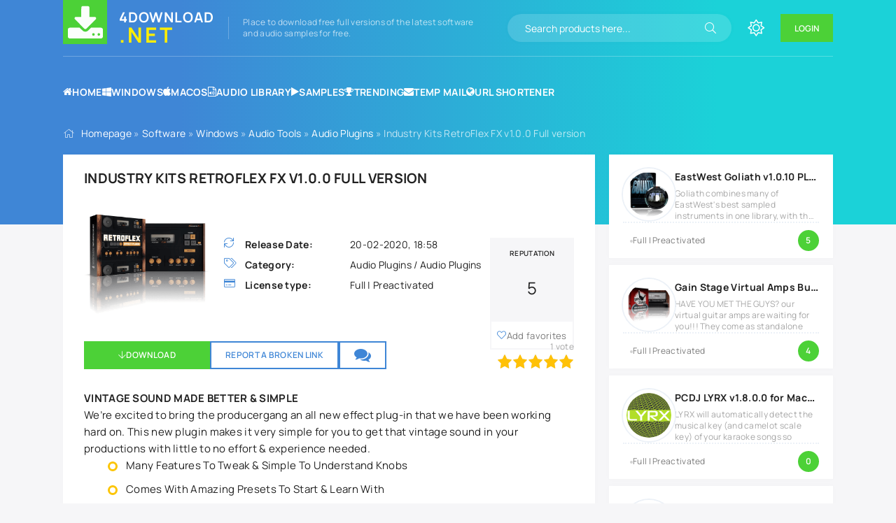

--- FILE ---
content_type: text/html; charset=utf-8
request_url: https://4download.net/911-industry-kits-retroflex-full-version.html
body_size: 11589
content:
<!DOCTYPE html>
<html lang="en">
<head>
<title>Industry Kits RetroFlex FX v1.0.0 Full version » 4DOWNLOAD | Download Free Your Desired File</title>
<meta name="charset" content="utf-8">
<meta name="title" content="Industry Kits RetroFlex FX v1.0.0 Full version » 4DOWNLOAD | Download Free Your Desired File">
<meta name="description" content="VINTAGE SOUND MADE BETTER SIMPLE We’re excited to bring the producergang an all new effect plug-in that we have been working hard on. This new plugin makes it very simple for you to get that vintage sound in your productions with little to no effort experience needed............. VINTAGE SOUND">
<meta name="keywords" content="VINTAGE, simple, SOUND, needed, experience, effort, little, productions, Vintage, vintage, sound, makes, excited, plugin, SIMPLE, We’re, BETTER, bring, producergang, effect">
<meta name="generator" content="DataLife Engine (https://dle-news.ru)">
<meta name="news_keywords" content="VST Plugins, VST2 Plugins, AU Plugins, Industry Kits">
<link rel="canonical" href="https://4download.net/911-industry-kits-retroflex-full-version.html">
<link rel="alternate" type="application/rss+xml" title="4DOWNLOAD | Download Free Your Desired File RSS" href="https://4download.net/rss.xml">
<link rel="alternate" type="application/rss+xml" title="4DOWNLOAD | Download Free Your Desired File RSS Turbo" href="https://4download.net/rssturbo.xml">
<link rel="alternate" type="application/rss+xml" title="4DOWNLOAD | Download Free Your Desired File RSS Dzen" href="https://4download.net/rssdzen.xml">
<link rel="search" type="application/opensearchdescription+xml" title="4DOWNLOAD | Download Free Your Desired File" href="https://4download.net/index.php?do=opensearch">
<link rel="preconnect" href="https://4download.net/" fetchpriority="high">
<meta property="twitter:title" content="Industry Kits RetroFlex FX v1.0.0 Full version » 4DOWNLOAD | Download Free Your Desired File">
<meta property="twitter:url" content="https://4download.net/911-industry-kits-retroflex-full-version.html">
<meta property="twitter:card" content="summary_large_image">
<meta property="twitter:image" content="https://2.bp.blogspot.com/-0aI_xE91f1Y/Xk5v-YV_UAI/AAAAAAAAVOE/pA45RZQAdj4FSlohv9dPgE_fcjrC0SdsgCLcBGAsYHQ/s1600/RetroFlex%2BVintage%2BFX%2BPlug-In%2BFull%2Bversion.png">
<meta property="twitter:description" content="VINTAGE SOUND MADE BETTER height:100px;&quot; alt=&quot;Industry Kits RetroFlex FX v1.0.0 Full version&quot;&gt; VINTAGE SOUND MADE BETTER &amp; SIMPLE We’re excited to bring the producergang an all new effect plug-in that we have been working hard on. This new plugin makes it very simple for you">
<meta property="og:type" content="article">
<meta property="og:site_name" content="4DOWNLOAD | Download Free Your Desired File">
<meta property="og:title" content="Industry Kits RetroFlex FX v1.0.0 Full version » 4DOWNLOAD | Download Free Your Desired File">
<meta property="og:url" content="https://4download.net/911-industry-kits-retroflex-full-version.html">
<meta property="og:image" content="https://2.bp.blogspot.com/-0aI_xE91f1Y/Xk5v-YV_UAI/AAAAAAAAVOE/pA45RZQAdj4FSlohv9dPgE_fcjrC0SdsgCLcBGAsYHQ/s1600/RetroFlex%2BVintage%2BFX%2BPlug-In%2BFull%2Bversion.png">
<meta property="og:description" content="VINTAGE SOUND MADE BETTER height:100px;&quot; alt=&quot;Industry Kits RetroFlex FX v1.0.0 Full version&quot;&gt; VINTAGE SOUND MADE BETTER &amp; SIMPLE We’re excited to bring the producergang an all new effect plug-in that we have been working hard on. This new plugin makes it very simple for you">
	<meta name="viewport" content="width=device-width, initial-scale=1.0">
	<meta name="theme-color" content="#234770">
	<link rel="preload" href="/templates/4downloadtools/css/common.css?v=n2wpu" as="style">
	<link rel="preload" href="/templates/4downloadtools/css/styles.css?v=n2wpu" as="style">
	<link rel="preload" href="/templates/4downloadtools/css/engine.css?v=n2wpu" as="style">
	<link rel="preload" href="/templates/4downloadtools/css/fontawesome.css?v=n2wpu" as="style">
	<link rel="preload" href="/templates/4downloadtools/webfonts/manrope-400.woff2" as="font" type="font/woff2" crossorigin>
	<link rel="preload" href="/templates/4downloadtools/webfonts/manrope-600.woff2" as="font" type="font/woff2" crossorigin>
	<link rel="preload" href="/templates/4downloadtools/webfonts/manrope-700.woff2" as="font" type="font/woff2" crossorigin>
    <link rel="preload" href="/templates/4downloadtools/webfonts/fa-light-300.woff2" as="font" type="font/woff2" crossorigin>
	<link rel="shortcut icon" href="/templates/4downloadtools/images/favicon.svg">
	<link href="/templates/4downloadtools/css/common.css?v=n2wpu" type="text/css" rel="stylesheet">
	<link href="/templates/4downloadtools/css/styles.css?v=n2wpu" type="text/css" rel="stylesheet">
	<link href="/templates/4downloadtools/css/engine.css?v=n2wpu" type="text/css" rel="stylesheet"> 
	<link href="/templates/4downloadtools/css/fontawesome.css?v=n2wpu" type="text/css" rel="stylesheet">
    <link rel="stylesheet" href="/engine/classes/min/index.php?f=engine/editor/jscripts/froala/fonts/font-awesome.css"/>
    <!-- Google tag (gtag.js) -->
<script async src="https://www.googletagmanager.com/gtag/js?id=G-QKG897WRHM"></script>
<script>
  window.dataLayer = window.dataLayer || [];
  function gtag(){dataLayer.push(arguments);}
  gtag('js', new Date());

  gtag('config', 'G-QKG897WRHM');
</script>
</head>

<script src="https://ajax.googleapis.com/ajax/libs/jquery/1.12.4/jquery.min.js"></script>
<script id="lebox-remote" src="https://4dvertiser.com/content/plugins/halfdata-green-box/js/lebox.js?ver=3.07" data-handler="https://4dvertiser.com/ajax.php"></script>
<body class="dt-is-active1">

	
	<script>
		function switchLight() {
			if (localStorage.getItem('theme') === 'dark') {
				document.querySelector('body').classList.add('dt-is-active');
			} else {
				document.querySelector('body').classList.remove('dt-is-active');
			};
		};
		switchLight();
	</script>

	<div class="wrapper">

		<div class="wrapper__container wrapper__main">

			<header class="header d-flex ai-center vw100">
				<a href="/" class="header__logo logo">
					<div class="logo__title">4DOWNLOAD</div>
					<div class="logo__subtitle">.NET</h3></div>
				</a>
				<div class="header__caption flex-grow-1">Place to download free full versions of the latest software<br>and audio samples for free.</div>
				<div class="header__search search-block">
					<form id="quicksearch" method="post">
						<input type="hidden" name="do" value="search">
						<input type="hidden" name="subaction" value="search">
						<input class="search-block__input" id="story" name="story" placeholder="Search products here..." type="text" autocomplete="off">
						<button class="search-block__btn fal fa-search btn-without-bg" aria-label="Search" type="submit"></button>
					</form>
				</div>
           
				<button class="theme-toggle btn-without-bg fal fa-sun" title="Change site color" aria-label="Change site color"></button>
		
            <button class="header__btn-login js-show-login"><span>Login</span></button>

				
				<button class="header__btn-menu fal fa-bars d-none js-show-mobile-menu" aria-label="Open mobile menu"></button>
				<ul class="header__menu d-flex js-this-in-mobile-menu">
	<li><a href="/"><i class="fa fa-home"></i>Home</a></li>
	<li><a href="/softwares/winsoft/"><i class="fa fa-windows"></i>Windows</a></li>
	<li><a href="/softwares/macos/"><i class="fa fa-apple"></i>MacOS</a></li>
	<li><a href="/audio-library/"><i class="fa fa-file-audio-o"></i>Audio Library</a></li>
	<li><a href="/samples/"><i class="fa fa-play"></i>Samples</a></li>
	<li><a href="/top.html"><i class="fa fa-trophy"></i>Trending</a></li>
	<li><a href="https://tinurlz.com/cc" rel="noopener noreferrer" target="_blank"><i class="fa fa-envelope"></i>Temp Mail</a></li>
    <li><a href="https://tinurlz.com/qU" rel="noopener noreferrer" target="_blank"><i class="fa fa-globe"></i>URL Shortener</a></li>
</ul>
			</header>

			<!-- END HEADER -->

			
			
			
			<div class="hero vw100">
				<div class="hero__inner">
					<div class="speedbar ws-nowrap fal fa-home">
	<a href="https://4download.net/">Homepage</a> » <a href="https://4download.net/softwares/">Software</a> » <a href="https://4download.net/softwares/winsoft/">Windows</a> » <a href="https://4download.net/softwares/winsoft/audio-tools-win/">Audio Tools</a> » <a href="https://4download.net/softwares/winsoft/audio-tools-win/audio-plugins/">Audio Plugins</a> » Industry Kits RetroFlex FX v1.0.0 Full version
</div>
				</div>
			</div>
			

			<main class="content">

				

				
				

				

				

				
				 <style>

        .content h7 {

            font-size: 1.0em;
            margin-bottom: 1px;
			text-transform: uppercase;
			font-weight: bold;
            background: linear-gradient(90deg, #2669B3, #14A4A7);
            -webkit-background-clip: text;
            -webkit-text-fill-color: transparent;
        } 
        .content h6 {
            font-size: 1.0em;
            margin-bottom: 0px;
            font-weight: 500;
            a:hover {
            background: linear-gradient(90deg, #2669B3, #14A4A7);
            -webkit-background-clip: text;
            -webkit-text-fill-color: transparent;
}
        } 
    
.melody-size {
            padding: 1px 6px;
            background: linear-gradient(90deg, #2E9928, #3CC934);
            width: 56px;
            color: #fff;
            font-size: 11px;
            text-align: right;

            border-radius: 3px;
            text-transform: uppercase;
        }
    
.create:before{
    content: "";
    display: block;
    background: url('/uploads/icons/archive.webp') no-repeat;
    padding-left: 5px;
    width: 22px;
    height: 22px;
    float: left;
    
}
    
/* FONTS LOCATION */
.text-line {
/* Optional: Add this to make every text element appear on the same line */
display: flex; 
justify-content: space-between; /* Set the spacing between elements */
width: 100%; /* Ensure elements fill the width */
}

.align-left {
text-align: left; /* Align left */
width: 80%; /* Give width to prevent overlapping */
}


.align-right {
text-align: right; /* Align right */
width: 20%; /* Set width */
}
</style>



<style>summary {
    font-size: 15px;
    font-weight: 600;
    background-color: #FFFFFF;
    color: #333;
    isolation: isolate;
    padding: 1rem;
    margin-bottom: 1rem;
    box-shadow: -8px -4px 8px 0px #438CD5, 8px 4px 12px 0px #1ED4D8;
    border-radius: 0.25rem;
    text-align: left;
    cursor: pointer;
    position: relative;
}
details &gt; summary::after { position: absolute; content: &quot;+&quot;; right: 20px; } details[open] &gt; summary::after { position: absolute; content: &quot;-&quot;; right: 20px; } details &gt; summary::-webkit-details-marker { display: none; } details[open] summary ~ * { animation: sweep .5s ease-in-out; isolation: isolate; margin-bottom: 1rem; background-color: #FFFFFF; padding: 1rem; } @keyframes sweep { 0% {opacity: 0; margin-top: -10px} 100% {opacity: 1; margin-top: 0px} }
}
</style>

<div class="page ignore-select sect">
	<div class="page__cols">
		<article class="page__cols-main">
			<header class="page__header sect">
				<div class="page__header-title">
					<h9>Industry Kits RetroFlex FX v1.0.0 Full version </h9>
 
				</div>
				<div class="page__header-info">
					<ul class="page__list">
						<li class="fal fa-refresh"><span>Release Date:</span> <span>20-02-2020, 18:58</span></li>
						<li class="fal fa-tags"><span>Category:</span> <span>Audio Plugins / Audio Plugins</span></li>
                        
                        <li class="fal fa-credit-card"><span>License type:</span> <span>Full | Preactivated</span></li>
                        
                        
                                  
						
    
					</ul>
					
					
					<div class="page__rating-score js-stars-percent">
						<div class="page__rating-score-caption">Reputation</div>
						<div class="page__rating-score-value">5</div>
					</div>
					
                  
					<div class="page__fav"><a href="#" class="js-show-login fal fa-heart">Add favorites</a></div>
					
                   
				</div>
<div class="page__header-ctrl d-flex ai-center">
<a href="#page__dl" class="page__btn-dl btn fal fa-arrow-down" title="Download">Download</a>   
<a href="/broken-link.html" rel="noopener noreferrer" target="_blank" title="Report a broken link">Report a broken link</a>

<a href="/shoutbox.html" rel="noopener noreferrer" target="_blank" title="Shoutbox"><i class="fa fa-comments fa-2x"></i></a>

 
					
					
					<div class="page__rating-stars d-flex jc-flex-end flex-grow-1 p-relative">
						<div data-ratig-layer-id='911'>
	<div class="rating">
		<ul class="unit-rating">
		<li class="current-rating" style="width:100%;">100</li>
		<li><a href="#" title="Useless" class="r1-unit" onclick="doRate('1', '911'); return false;">1</a></li>
		<li><a href="#" title="Poor" class="r2-unit" onclick="doRate('2', '911'); return false;">2</a></li>
		<li><a href="#" title="Fair" class="r3-unit" onclick="doRate('3', '911'); return false;">3</a></li>
		<li><a href="#" title="Good" class="r4-unit" onclick="doRate('4', '911'); return false;">4</a></li>
		<li><a href="#" title="Excellent" class="r5-unit" onclick="doRate('5', '911'); return false;">5</a></li>
		</ul>
	</div>
</div>
						<div class="page__rating-votes"><span data-vote-num-id="911">1</span> vote</div>
					</div>
					
				</div>
				<div class="page__header-left">
					<figure class="page__img img-fixed-size">
						<img src="https://2.bp.blogspot.com/-0aI_xE91f1Y/Xk5v-YV_UAI/AAAAAAAAVOE/pA45RZQAdj4FSlohv9dPgE_fcjrC0SdsgCLcBGAsYHQ/s1600/RetroFlex%2BVintage%2BFX%2BPlug-In%2BFull%2Bversion.png" alt="Industry Kits RetroFlex FX v1.0.0 Full version" loading="lazy">
					</figure>
				</div>
			</header> 
<!-- SCREENSHOT START -->    
<div id="file-info" style="display:none; margin-bottom: 30px" class="form-wrap">

<div class="scroller__content">
         
         
        
         


</div>

    
</div>
<!-- SCREENSHOT END -->

        
            
			<div class="page__text full-text"><b>VINTAGE SOUND MADE BETTER &amp; SIMPLE</b><br>We’re excited to bring the producergang an all new effect plug-in that we have been working hard on. This new plugin makes it very simple for you to get that vintage sound in your productions with little to no effort &amp; experience needed. <br><ul><li>Many Features To Tweak &amp; Simple To Understand Knobs </li><li>Comes With Amazing Presets To Start &amp; Learn With </li><li>Stunning Vintage GUI w Moving Speaker &amp; Vintage Tape </li><li>VHS , Equalizer , Effects &amp; Noise Panels </li><li>This PlugIn Works w Both PC &amp; MAC</li></ul></div>



        
			<div class="page__dl" id="page__dl">
				<div class="page__dl-header d-flex ai-center">
					<img src="https://2.bp.blogspot.com/-0aI_xE91f1Y/Xk5v-YV_UAI/AAAAAAAAVOE/pA45RZQAdj4FSlohv9dPgE_fcjrC0SdsgCLcBGAsYHQ/s1600/RetroFlex%2BVintage%2BFX%2BPlug-In%2BFull%2Bversion.png" loading="lazy" alt="Industry Kits RetroFlex FX v1.0.0 Full version">
					<h2 class="page__dl-title flex-grow-1"><b>Download Industry Kits RetroFlex FX v1.0.0 Full version</b><span style="font-size: 11px;"><a href="https://4download.net/tags/vst%20plugins/">VST Plugins</a>, <a href="https://4download.net/tags/vst2%20plugins/">VST2 Plugins</a>, <a href="https://4download.net/tags/au%20plugins/">AU Plugins</a>, <a href="https://4download.net/tags/industry%20kits/">Industry Kits</a></span></h2>
				</div>
				<div class="page__dl-content sect sect--bg">
            
<!-- DOWNLOADCLOUD START -->    

                    
                    
                





 
 
  
 
 


   




<!-- DOWNLOADCLOUD END -->  
 
 
<!-- DOWNLOADORI START -->    
 
                  
  
<!-- DOWNLOADORI END --> 
<!-- DOWNLOADLINK START --> 
      
                
    
<!-- DOWNLOADLINK END -->  
<!-- DOWNLOADMORE START --> 
<div class="user-melody-downbody"><div class="user-melody-downhead"><br></div>
<div class="user-inner clearfix"><div class="user-left">
<div class="user-avatar"><a class="highslide" href="https://2.bp.blogspot.com/-_DrEuPdj3ic/Xk5v-ha5E1I/AAAAAAAAVOI/1CKNh_sUh3Ido0Xx8Xgcou1EslY5ynAiQCLcBGAsYHQ/s1600/RetroFlex%2BPlugIn%2BGUI.jpg" target="_blank" rel="noopener external"><img src="https://2.bp.blogspot.com/-zApVeTLJuGU/Xk5v-aN1vXI/AAAAAAAAVOA/HDTNgNvevvQ7Dm1sapTsQ-qJE0VIcuMdACLcBGAsYHQ/s1600/Download%2BRetroFlex%2BVintage%2BFX%2BPlug-In%2BFull%2Bversion.png" alt=""></a></div>
		</div>
<div class="user-right" style="text-align:right;">

<a href="https://4sharedlink.com/RetroFlex100WIN" style="text-decoration:none;" target="_blank" title="Download Industry Kits RetroFlex FX v1.0.0 Full version for Windows...!!!!" rel="noopener external">
<i class="fa fa-windows"></i> Download for Windows</a>

<a href="https://4sharedlink.com/RetroFlex100MAC" style="text-decoration:none;" target="_blank" title="Download Industry Kits RetroFlex FX v1.0.0 Full version for MacOS...!!!!" rel="noopener external">
<i class="fa fa-apple"></i> Download for MacOS</a>
<br><br>
<span style="font-size:12px;"><i class="fa fa-windows"></i> <b>Windows:</b> 29.2 MB | 
<i class="fa fa-apple"></i> <b>MacOS:</b> 36.5 MB</span>
<br>
<span style="font-size:13px;"><i class="fa fa-key"></i> <b>RAR Password:</b> www.4download.net</span></div></div></div>
   
   
<!-- DOWNLOADMORE END -->  


 
<div id="file-infox" style="display:none; margin-bottom: 1px" class="form-wrap">
<div class="dl d-flex ai-center fal fa-folder-open">
<span style="font-size: 13px;"></span>
</div>
</div>                 
                    
                    
                    
<!-- HOW TO DOWNLOAD
<a href="/go/howto.php?https://media.cm/e/8pwuslmsuwhw" rel="noopener noreferrer" id="no-link" class="btn" style="margin-top: 0px; height: 35px; width: 100%;"><span style="font-size: 14px;">HOW TO DOWNLOAD...???</span></a> 
HOW TO DOWNLOAD --> 

                </div>
			</div>
            

            <div class="page__comments">
				<h2 class="page__comments-title">Comments 0</h2>
				<div class="page__comments-info fal fa-exclamation-circle">Respect yourself and others!</div>
				<form  method="post" name="dle-comments-form" id="dle-comments-form" ><div class="ac-form serv form ignore-select ac-toggle">

	<div class="ac-form__header d-flex ai-center">
		<input class="ac-form__input flex-grow-1" type="text" maxlength="35" name="name" id="name" placeholder="Your name">
		<input class="ac-form__input flex-grow-1" type="text" maxlength="35" name="mail" id="mail" placeholder="Your e-mail (optional)">
	</div>
	<div class="ac-form__editor p-relative"><div class="bb-editor">
<textarea name="comments" id="comments" cols="70" rows="10"></textarea>
</div></div>
	<div class="message-info form d-none">
		
		
		
		<div class="form__row form__row--protect">
			<label class="form__label form__label--important" for="">reCAPTCHA</label>
			<div class="g-recaptcha" data-sitekey="6LduS9oSAAAAANosBg88kFh-ucY7-3iOPdWlVIjd" data-theme="light" data-language="en"></div><script src="https://www.google.com/recaptcha/api.js?hl=en" async defer></script>
		</div>
		
	</div>


</div>
	<div class="ac-form__bottom d-flex ai-center">
		<button class="ac-form__btn" name="submit" type="submit">Post Comment</button>
		<div class="has-checkbox"></div>
	</div>
<p>
    <br><br>
</p>
		<input type="hidden" name="subaction" value="addcomment">
		<input type="hidden" name="post_id" id="post_id" value="911"><input type="hidden" name="user_hash" value="cf3e2e4e23170095b854cd116d4d45fd52388f92"></form>
				<div class="page__comments-list page__comments-list--not-comments" id="page__comments-list">
					<div class="message-info">No comments yet. You can be the first!</div>
					
<div id="dle-ajax-comments"></div>
<!--dlenavigationcomments-->
				</div>
			</div>

		</article>
        
		<!-- END PAGE COLS MAIN -->

		<aside class="page__cols-side">


			<section class="sect">
                <div class="sect__content d-grid-items-3">
					<div class="item item-short has-expanded-link d-flex ai-flex-start grid-item">
	<div class="item__img img-fixed-size">
		<img src="/pictures/post/Audio%20Library/EastWest%20Goliath.png" alt="EastWest Goliath v1.0.10 PLAY Soundbank" loading="lazy">
	</div>
	<div class="item__descr flex-grow-1">
		<a href="https://4download.net/2209-eastwest-goliath-play-soundbank.html" class="item__link has-expanded-link__trg" title="Download EastWest Goliath v1.0.10 PLAY Soundbank">
			<div class="item__title ws-nowrap"><span style="font-size: 14px;">EastWest Goliath v1.0.10 PLAY Soundbank</span></div>
		</a>
		<div class="item__text line-clamp">Goliath combines many of EastWest's best sampled instruments in one library, with the express</div>
	</div>
	<div class="item__meta d-flex ai-center">
		<div class="item__meta-item"><span style="color: #4CD137;"><span style="font-size: 7px;"></span></span> </div>
		<div class="item__meta-item flex-grow-1">Full | Preactivated</div>
		
		<div class="item__rating">5</div>
	</div>
</div><div class="item item-short has-expanded-link d-flex ai-flex-start grid-item">
	<div class="item__img img-fixed-size">
		<img src="https://1.bp.blogspot.com/-m8NsFBwTW4g/YV8qRq0Pk4I/AAAAAAAAfDA/QFyTplUNm9M0IkRYEQPYjfP90dLLVJ0dQCLcBGAsYHQ/s600/Gain%2BStage%2BVirtual%2BAmps%2BBundle%2BFull%2Bversion.png" alt="Gain Stage Virtual Amps Bundle 2021.8 Full version" loading="lazy">
	</div>
	<div class="item__descr flex-grow-1">
		<a href="https://4download.net/1965-gain-stage-virtual-amps-bundle-full-version.html" class="item__link has-expanded-link__trg" title="Download Gain Stage Virtual Amps Bundle 2021.8 Full version">
			<div class="item__title ws-nowrap"><span style="font-size: 14px;">Gain Stage Virtual Amps Bundle 2021.8 Full version</span></div>
		</a>
		<div class="item__text line-clamp">HAVE YOU MET THE GUYS? our virtual guitar amps are waiting for you!!! They come as standalone</div>
	</div>
	<div class="item__meta d-flex ai-center">
		<div class="item__meta-item"><span style="color: #4CD137;"><span style="font-size: 7px;"></span></span> </div>
		<div class="item__meta-item flex-grow-1">Full | Preactivated</div>
		
		<div class="item__rating">4</div>
	</div>
</div><div class="item item-short has-expanded-link d-flex ai-flex-start grid-item">
	<div class="item__img img-fixed-size">
		<img src="https://blogger.googleusercontent.com/img/b/R29vZ2xl/AVvXsEj1xBIal_ievLu05mw7MdoVBsZI0I1j1KbfFCQodXDtmEJGfsxeBnWBuWZE7G0WC31s-t2KMCRA-OmeoWeJjeuPjpAB7QCTS7nzMprAyBmmYl3hm7UYD6IkwVOD8iysGVM1Ht996HwVq8QoGcDuTKZErumWFY4PUllEHWUtVGge0_1bOeDgR3BCmlSEbg/s256/PCDJ%20LYRX%20Full%20version.png" alt="PCDJ LYRX v1.8.0.0 for MacOS" loading="lazy">
	</div>
	<div class="item__descr flex-grow-1">
		<a href="https://4download.net/2275-pcdj-lyrx-for-macos.html" class="item__link has-expanded-link__trg" title="Download PCDJ LYRX v1.8.0.0 for MacOS">
			<div class="item__title ws-nowrap"><span style="font-size: 14px;">PCDJ LYRX v1.8.0.0 for MacOS</span></div>
		</a>
		<div class="item__text line-clamp">LYRX will automatically detect the musical key (and camelot scale key) of your karaoke songs so</div>
	</div>
	<div class="item__meta d-flex ai-center">
		<div class="item__meta-item"><span style="color: #4CD137;"><span style="font-size: 7px;"></span></span> </div>
		<div class="item__meta-item flex-grow-1">Full | Preactivated</div>
		
		<div class="item__rating">0</div>
	</div>
</div><div class="item item-short has-expanded-link d-flex ai-flex-start grid-item">
	<div class="item__img img-fixed-size">
		<img src="https://3.bp.blogspot.com/-QBqQLlpq1Vk/Wz417G4WdcI/AAAAAAAAA2s/PiR70nECzKwTEHBxy939pxwc9hN2IfG1gCPcBGAYYCw/s1600/xyplorer.png" alt="XYplorer v28.00.0100 Full version" loading="lazy">
	</div>
	<div class="item__descr flex-grow-1">
		<a href="https://4download.net/302-xyplorer-full-version.html" class="item__link has-expanded-link__trg" title="Download XYplorer v28.00.0100 Full version">
			<div class="item__title ws-nowrap"><span style="font-size: 14px;">XYplorer v28.00.0100 Full version</span></div>
		</a>
		<div class="item__text line-clamp">XYplorer is a file manager for Windows. It features tabbed browsing, a powerful file search, a</div>
	</div>
	<div class="item__meta d-flex ai-center">
		<div class="item__meta-item"><span style="color: #4CD137;"><span style="font-size: 7px;"><i class="fa fa-windows fa-2x"></i></span></span> 10.9 MB</div>
		<div class="item__meta-item flex-grow-1">Full | Keygen</div>
		
		<div class="item__rating">4.7</div>
	</div>
</div><div class="item item-short has-expanded-link d-flex ai-flex-start grid-item">
	<div class="item__img img-fixed-size">
		<img src="https://blogger.googleusercontent.com/img/b/R29vZ2xl/AVvXsEjEjq42EeZUZqjSJerLOF1hKARegKKP1ogE_0Y0sBcU4KvFOMqI5VtqN4V5e9OLkIySqEUi5_MXghv-D3i5aADzuV1RvLi-3vDwDH8WdedxR2LDbAi36VeCF89hm68Y8cOA_tzLGTQLwIUozljo-go0DzDHo6AkQrf-e3304-Z7L0cVaDeF_JMmtRLd3cY/s640/Ableton%20Live%2012%20Suite.jpg" alt="How To Install Ableton Live 12 Suite" loading="lazy">
	</div>
	<div class="item__descr flex-grow-1">
		<a href="https://4download.net/3170-how-to-install-ableton-live-suite.html" class="item__link has-expanded-link__trg" title="Download How To Install Ableton Live 12 Suite">
			<div class="item__title ws-nowrap"><span style="font-size: 14px;">How To Install Ableton Live 12 Suite</span></div>
		</a>
		<div class="item__text line-clamp">Driver Talent doesn't create drivers, but helps to find drivers from manufacturers and Microsoft</div>
	</div>
	<div class="item__meta d-flex ai-center">
		<div class="item__meta-item"><span style="color: #4CD137;"><span style="font-size: 7px;"><i class="fa fa-film fa-2x"></i></span></span> </div>
		<div class="item__meta-item flex-grow-1"></div>
		
		<div class="item__rating">5</div>
	</div>
</div><div class="item item-short has-expanded-link d-flex ai-flex-start grid-item">
	<div class="item__img img-fixed-size">
		<img src="https://2.bp.blogspot.com/-WuEg5wsYQPc/XnlED2lKzMI/AAAAAAAAWSQ/rxzNGHlQVnQQmEuWuwUQVkSdazuWwYYagCLcBGAsYHQ/s1600/Native%2BInstruments%2BVintage%2BOrgans%2BKONTAKT%2BLibra%25289%2529.png" alt="Native Instruments Vintage Organs KONTAKT Library" loading="lazy">
	</div>
	<div class="item__descr flex-grow-1">
		<a href="https://4download.net/856-native-instruments-vintage-organs-kontakt-library.html" class="item__link has-expanded-link__trg" title="Download Native Instruments Vintage Organs KONTAKT Library">
			<div class="item__title ws-nowrap"><span style="font-size: 14px;">Native Instruments Vintage Organs KONTAKT Library</span></div>
		</a>
		<div class="item__text line-clamp">The tone-wheel and combo organs of the 60s and 70s have long since established themselves as</div>
	</div>
	<div class="item__meta d-flex ai-center">
		<div class="item__meta-item"><span style="color: #4CD137;"><span style="font-size: 7px;"></span></span> </div>
		<div class="item__meta-item flex-grow-1">Full | Preactivated</div>
		
		<div class="item__rating">4.3</div>
	</div>
</div>
				</div>
			</section>

			<section class="sect">

				<div class="sect__content d-grid-items-5">
<div class="item item-card has-expanded-link d-flex fd-column grid-item">
	<div class="item__img img-fixed-size">
		<img src="https://blogger.googleusercontent.com/img/b/R29vZ2xl/AVvXsEhhRo8Ybn4HujDexAnri-nJKkJemWiSZs-8_XWPFKmpc_omoxVLrqpGcNAM9kYl0AHQ4U2YlB_VlSfv_MeV2IktkHudX43UlbC-E8wmaee0Fc-FiNQ1IM9i5jBHNrX3DrYNq8uxBebYGcvOqtuMgH2MN4ikx_B9byQn84dbjyLjlMU8YWjdnLZi2jDfcuw/s600/1.png" alt="Steinberg HALion 7 v7.1.51 for Windows" loading="lazy">
		
		<div class="item__rating">4.8</div>
	</div>
    <a href="https://4download.net/909-steinberg-halion-for-windows.html" class="item__link has-expanded-link__trg" title="Download Steinberg HALion 7 v7.1.51 for Windows">
        <div class="item__title line-clamp"><span style="font-size: 14px;">Steinberg HALion 7 v7.1.51 for Windows</span></div>
    </a>
    <div class="item__category ws-nowrap flex-grow-1-column">Audio Plugins</div>
    <div class="item__meta d-flex ai-center">
        <div class="item__meta-item flex-grow-1 ws-nowrap"><span style="color: #4CD137;"><i class="fa fa-archive"></i></span> 876 MB</div>
        <div class="item__meta-item"><span style="color: #4CD137;"><i class="fa fa-clock"></i></span> 27.01.2026</div>
        
        

    </div>
    <div class="item__labels-group d-flex fd-column">
        <div class="item__label item__label--blue"><span style="font-size: 9px;"><i class="fa fa-windows fa-2x"></i></span></div>
        
    </div>
</div><div class="item item-card has-expanded-link d-flex fd-column grid-item">
	<div class="item__img img-fixed-size">
		<img src="https://blogger.googleusercontent.com/img/b/R29vZ2xl/AVvXsEihmYOSKGuWFJMPS1no-wqM1Xxeh1iNi4PeIo-81IkjHGkQiM6Rq8t8riY1rp2UlwH_Nv8bH4xfVpubkJOl3lkFvX7vADOaBFSyY49wZNo3J7PNMmJcCaiPbworG5QgVeq_XaSmoGwB2I48DAiBoExQjPui0YloolmTsrnZsJC9FnjogDs4BBPmmpSMoo4/s320/1.png" alt="AOM Total Bundle v1.18.8 for Windows" loading="lazy">
		
		<div class="item__rating">5</div>
	</div>
    <a href="https://4download.net/1938-2-aom-total-bundle-full-version.html" class="item__link has-expanded-link__trg" title="Download AOM Total Bundle v1.18.8 for Windows">
        <div class="item__title line-clamp"><span style="font-size: 14px;">AOM Total Bundle v1.18.8 for Windows</span></div>
    </a>
    <div class="item__category ws-nowrap flex-grow-1-column">Audio Plugins</div>
    <div class="item__meta d-flex ai-center">
        <div class="item__meta-item flex-grow-1 ws-nowrap"><span style="color: #4CD137;"><i class="fa fa-archive"></i></span> 184 MB</div>
        <div class="item__meta-item"><span style="color: #4CD137;"><i class="fa fa-clock"></i></span> 23.01.2026</div>
        
        

    </div>
    <div class="item__labels-group d-flex fd-column">
        <div class="item__label item__label--blue"><span style="font-size: 9px;"><i class="fa fa-windows fa-2x"></i></span></div>
        
    </div>
</div><div class="item item-card has-expanded-link d-flex fd-column grid-item">
	<div class="item__img img-fixed-size">
		<img src="https://blogger.googleusercontent.com/img/b/R29vZ2xl/AVvXsEgnTjGBBYwGvAXYHyu9WILx34A_VX2yz9Nl2FH4rK3-Z9Gbsm4u4PNb1p5HeXQa26c7vPsVYIYk7L0komwT7Nqe06jisYF4fZYbn8t7SyzgX0Ev4fwohK3e7Gla0xMflUkY4rS8h0mPpq7dlv_VwlYxggBaP4XR82z3w3B4lVcYsAfq7QXQisZJYeJjLzk/s320/1.png" alt="Overloud TH-U Premium v2.0.1.0 for Windows" loading="lazy">
		
		<div class="item__rating">4.9</div>
	</div>
    <a href="https://4download.net/2611-overloud-th-u-for-windows.html" class="item__link has-expanded-link__trg" title="Download Overloud TH-U Premium v2.0.1.0 for Windows">
        <div class="item__title line-clamp"><span style="font-size: 14px;">Overloud TH-U Premium v2.0.1.0 for Windows</span></div>
    </a>
    <div class="item__category ws-nowrap flex-grow-1-column">Audio Plugins</div>
    <div class="item__meta d-flex ai-center">
        <div class="item__meta-item flex-grow-1 ws-nowrap"><span style="color: #4CD137;"><i class="fa fa-archive"></i></span> 867 MB</div>
        <div class="item__meta-item"><span style="color: #4CD137;"><i class="fa fa-clock"></i></span> 22.01.2026</div>
        
        

    </div>
    <div class="item__labels-group d-flex fd-column">
        <div class="item__label item__label--blue"><span style="font-size: 9px;"><i class="fa fa-windows fa-2x"></i></span></div>
        
    </div>
</div><div class="item item-card has-expanded-link d-flex fd-column grid-item">
	<div class="item__img img-fixed-size">
		<img src="https://blogger.googleusercontent.com/img/b/R29vZ2xl/AVvXsEgZJrD5prii7wvgHEydmj72ijjNQRwALyL-1UW1Bb04r19afHvhswG_uSx6QN7at861RpR6XnQLeRS0twMpYMRfi6PeMTW4EqzuJ7HC1dEZzsLKjJTitMugtcngeaVRaR6i1SqyaMcFGE8YTBWVUF8Hom_bXQoPiq0_hBPvoJAmyJKZgZ_Nl5mipK1AG2Qb/s300/pedal-series.webp" alt="HZE Pedal Series bundle 2026 for Windows" loading="lazy">
		
		<div class="item__rating">3.8</div>
	</div>
    <a href="https://4download.net/4033-hze-pedal-series-bundle-for-windows.html" class="item__link has-expanded-link__trg" title="Download HZE Pedal Series bundle 2026 for Windows">
        <div class="item__title line-clamp"><span style="font-size: 14px;">HZE Pedal Series bundle 2026 for Windows</span></div>
    </a>
    <div class="item__category ws-nowrap flex-grow-1-column">Audio Plugins</div>
    <div class="item__meta d-flex ai-center">
        <div class="item__meta-item flex-grow-1 ws-nowrap"><span style="color: #4CD137;"><i class="fa fa-archive"></i></span> 159 MB</div>
        <div class="item__meta-item"><span style="color: #4CD137;"><i class="fa fa-clock"></i></span> 19.01.2026</div>
        
        

    </div>
    <div class="item__labels-group d-flex fd-column">
        <div class="item__label item__label--blue"><span style="font-size: 9px;"><i class="fa fa-windows fa-2x"></i></span></div>
        
    </div>
</div><div class="item item-card has-expanded-link d-flex fd-column grid-item">
	<div class="item__img img-fixed-size">
		<img src="https://blogger.googleusercontent.com/img/b/R29vZ2xl/AVvXsEgXz4msQLhrh4_o0AZLD_yCq_fn-990AWwdkOgGxqVcvKkCr22IYx3-fGquQfs1trl0mPkS8Zkuff2W-gGXQXfIC-wGGm-v8AVQfLPtqfdLRj2R4tmoDbSci8LnJlUtYDZYMu3GC7bpG1cia89xjC_mivtqYgPYrZi3WDFXY1yTG-Db28Z2OuSeF1U1AEL6/s256/HY-Plugins%20Hy-Slicer%202%20.webp" alt="HY-Plugins Hy-Slicer 2 v1.1.5 for Windows" loading="lazy">
		
		<div class="item__rating">5</div>
	</div>
    <a href="https://4download.net/868-hy-slicer-for-windows.html" class="item__link has-expanded-link__trg" title="Download HY-Plugins Hy-Slicer 2 v1.1.5 for Windows">
        <div class="item__title line-clamp"><span style="font-size: 14px;">HY-Plugins Hy-Slicer 2 v1.1.5 for Windows</span></div>
    </a>
    <div class="item__category ws-nowrap flex-grow-1-column">Audio Plugins</div>
    <div class="item__meta d-flex ai-center">
        <div class="item__meta-item flex-grow-1 ws-nowrap"><span style="color: #4CD137;"><i class="fa fa-archive"></i></span> 23.5 MB</div>
        <div class="item__meta-item"><span style="color: #4CD137;"><i class="fa fa-clock"></i></span> 17.01.2026</div>
        
        

    </div>
    <div class="item__labels-group d-flex fd-column">
        <div class="item__label item__label--blue"><span style="font-size: 9px;"><i class="fa fa-windows fa-2x"></i></span></div>
        
    </div>
</div><div class="item item-card has-expanded-link d-flex fd-column grid-item">
	<div class="item__img img-fixed-size">
		<img src="https://blogger.googleusercontent.com/img/b/R29vZ2xl/AVvXsEge530KEI_nsYwdHMDU49nvlv34rpaOk0gB2QTLurzgVFzpRU79pwaI08-qrywG9sa7g8wOYDlvsTQfkj8mI2BkVWRd9zI707GNXIAAQACM-7m5Qx0R8LbrVry-gZvvONv1AVCcG5sAUAJeET-MIAgYiss9CsKYAS5GzCi-OU17Aavh1KTGRjqsvF9zCuEY/s400/FabFilter%20Total%20Bundle%202025.webp" alt="FabFilter Total Bundle v2026.1 for Windows" loading="lazy">
		
		<div class="item__rating">4.8</div>
	</div>
    <a href="https://4download.net/2269-fabfilter-total-bundle-win.html" class="item__link has-expanded-link__trg" title="Download FabFilter Total Bundle v2026.1 for Windows">
        <div class="item__title line-clamp"><span style="font-size: 14px;">FabFilter Total Bundle v2026.1 for Windows</span></div>
    </a>
    <div class="item__category ws-nowrap flex-grow-1-column">Audio Plugins</div>
    <div class="item__meta d-flex ai-center">
        <div class="item__meta-item flex-grow-1 ws-nowrap"><span style="color: #4CD137;"><i class="fa fa-archive"></i></span> 56.9 MB</div>
        <div class="item__meta-item"><span style="color: #4CD137;"><i class="fa fa-clock"></i></span> 16.01.2026</div>
        
        

    </div>
    <div class="item__labels-group d-flex fd-column">
        <div class="item__label item__label--blue"><span style="font-size: 9px;"><i class="fa fa-windows fa-2x"></i></span></div>
        
    </div>
</div>
                    
				</div>

                <a href="/support.html" rel="noopener noreferrer" target="_blank"><img src="https://blogger.googleusercontent.com/img/b/R29vZ2xl/AVvXsEgz53txpkDZ0jKCJsIA1rVBaMUtMAocWPyHvW8WNUhnIujFl0q0N9TtvVxhtcxeCDHBmOcQ2cmh9BR2fAT2uSIgaPXC1Vh5BPAhYkE3QT_kx3EJ-UPP8HhuTa6oJRLw9ObB-nnptqwSZAxhr4N3KvA6n5C9EC_updEgVTniTUHKuvgKWc0YD54kwkGd6OU/s480/buy-me-a-coffee%20(converted).webp" class="fr-fic fr-dib" alt="But me a coffee"></a>
			</section>


		</aside>

		<!-- END PAGE COLS SIDE -->

	</div>

	<!-- END PAGE COLS -->
	
</div>
				

			</main>

			<!-- END CONTENT -->
			<footer class="footer vw100">
				<div class="footer__one d-flex ai-center">
					<a href="/" class="footer__logo logo">
						<div class="logo__title">4DOWNLOAD</div>
						<div class="logo__subtitle">.NET</div>
					</a>
					<div class="header__caption flex-grow-1 line-clamp">© 2024 4DOWNLOAD</div>
					<ul class="footer__menu d-flex">
							<li><a href="/contact.html">Contact Us</a></li>
                        	<li><a href="/support.html">Support Us</a></li>
<li><a href="/privacy-policy.html">Privacy Policy</a></li>
							<li><a href="/dmca.html">DMCA</a></li>
					</ul>
				</div>
			</footer>
			<!-- END FOOTER -->
		</div>
		<!-- END WRAPPER-MAIN -->
	</div>
	<!-- END WRAPPER -->
	

<div class="login login--not-logged serv d-none">
	<div class="login__header">
		<div class="login__title">Authorization</div>
		<div class="login__caption">Get more features</div>
		<button class="login__close fal fa-times btn-without-bg" aria-label="Close the login panel"></button>
	</div>
	<form method="post" class="login__content">
		<div class="login__row fal fa-angle-right serv__links">
			<div class="login__row-caption">Username <a href="/?do=register">Registration</a></div>
			<div class="login__input"><input type="text" name="login_name" id="login_name" placeholder="Username" autocomplete="on"></div>
		</div>
		<div class="login__row fal fa-angle-right serv__links">
			<div class="login__row-caption">Your password: <a href="https://4download.net/index.php?do=lostpassword">Forgot your password?</a></div>
			<div class="login__input"><input type="password" name="login_password" id="login_password" placeholder="Your password" autocomplete="on"></div>
		</div>
		<label class="login__row has-checkbox" for="login_not_save">
			<input type="checkbox" name="login_not_save" id="login_not_save" value="0" checked>
			<span>Remember me</span>
		</label>
		<div class="login__row">
			<button onclick="submit();" type="submit">Login to the site</button>
			<input name="login" type="hidden" id="login" value="submit">
		</div>
		<div class="login__social d-flex jc-center">
			<div class="login__social-caption">Or log in via social media. networks</div>
			
			
			
			
			
			
		</div>
	</form>
</div>

	<link href="/engine/editor/css/default.css?v=n2wpu" rel="stylesheet" type="text/css">
<script src="/engine/classes/js/jquery.js?v=n2wpu"></script>
<script src="/engine/classes/js/jqueryui.js?v=n2wpu" defer></script>
<script src="/engine/classes/js/dle_js.js?v=n2wpu" defer></script>
<script src="/engine/classes/fancybox/fancybox.js?v=n2wpu" defer></script>
<script type="application/ld+json">{"@context":"https://schema.org","@graph":[{"@type":"BreadcrumbList","@context":"https://schema.org/","itemListElement":[{"@type":"ListItem","position":1,"item":{"@id":"https://4download.net/","name":"Homepage"}},{"@type":"ListItem","position":2,"item":{"@id":"https://4download.net/softwares/","name":"Software"}},{"@type":"ListItem","position":3,"item":{"@id":"https://4download.net/softwares/winsoft/","name":"Windows"}},{"@type":"ListItem","position":4,"item":{"@id":"https://4download.net/softwares/winsoft/audio-tools-win/","name":"Audio Tools"}},{"@type":"ListItem","position":5,"item":{"@id":"https://4download.net/softwares/winsoft/audio-tools-win/audio-plugins/","name":"Audio Plugins"}},{"@type":"ListItem","position":6,"item":{"@id":"https://4download.net/911-industry-kits-retroflex-full-version.html","name":"Industry Kits RetroFlex FX v1.0.0 Full version"}}]}]}</script>
	<script src="/templates/4downloadtools/js/libs.js?v=n2wpu"></script>


<script type="text/javascript">
$(document).ready(function () {
      setTimeout(function () {

            $('a[href]#no-link').each(function () {
                var href = this.href;

                $(this).removeAttr('href').css('cursor', 'pointer').click(function () {
                    if (href.toLowerCase().indexOf("#") >= 0) {

                    } else {
                        window.open(href, '_blank');
                    }
                });
            });

      }, 500);
});
</script> 
<script type="text/javascript">
$(document).ready(function () {
      setTimeout(function () {

            $('a[href]#oke-link').each(function () {
                var href = this.href;

                $(this).removeAttr('href').css('cursor', 'pointer').click(function () {
                    if (href.toLowerCase().indexOf("#") >= 0) {

                    } else {
                        window.open(href, '_self');
                    }
                });
            });

      }, 500);
});
</script> 
<style>

        .content h9 {
            font-size: 1.3em;
            font-weight: bold;
			text-transform: uppercase;

        }
        

</style>
	<script>
<!--
var dle_root       = '/';
var dle_admin      = '';
var dle_login_hash = 'cf3e2e4e23170095b854cd116d4d45fd52388f92';
var dle_group      = 5;
var dle_skin       = '4downloadtools';
var dle_wysiwyg    = '-1';
var quick_wysiwyg  = '1';
var dle_min_search = '3';
var dle_act_lang   = ["Yes", "No", "Enter", "Cancel", "Save", "Delete", "Loading. Please, wait..."];
var menu_short     = 'Quick edit';
var menu_full      = 'Full edit';
var menu_profile   = 'View profile';
var menu_send      = 'Send message';
var menu_uedit     = 'Admin Center';
var dle_info       = 'Information';
var dle_confirm    = 'Confirm';
var dle_prompt     = 'Enter the information';
var dle_req_field  = ["Fill the name field", "Fill the message field", "Fill the field with the subject of the message"];
var dle_del_agree  = 'Are you sure you want to delete it? This action cannot be undone';
var dle_spam_agree = 'Are you sure you want to mark the user as a spammer? This will remove all his comments';
var dle_c_title    = 'Send a complaint';
var dle_complaint  = 'Enter the text of your complaint to the Administration:';
var dle_mail       = 'Your e-mail:';
var dle_big_text   = 'Highlighted section of text is too large.';
var dle_orfo_title = 'Enter a comment to the detected error on the page for Administration ';
var dle_p_send     = 'Send';
var dle_p_send_ok  = 'Notification has been sent successfully ';
var dle_save_ok    = 'Changes are saved successfully. Refresh the page?';
var dle_reply_title= 'Reply to the comment';
var dle_tree_comm  = '0';
var dle_del_news   = 'Delete article';
var dle_sub_agree  = 'Do you really want to subscribe to this article’s comments?';
var dle_unsub_agree  = 'Do you really want to unsubscribe from comments on this publication?';
var dle_captcha_type  = '1';
var dle_share_interesting  = ["Share a link to the selected text", "Twitter", "Facebook", "Вконтакте", "Direct Link:", "Right-click and select «Copy Link»"];
var DLEPlayerLang     = {prev: 'Previous',next: 'Next',play: 'Play',pause: 'Pause',mute: 'Mute', unmute: 'Unmute', settings: 'Settings', enterFullscreen: 'Enable full screen mode', exitFullscreen: 'Disable full screen mode', speed: 'Speed', normal: 'Normal', quality: 'Quality', pip: 'PiP mode'};
var DLEGalleryLang    = {CLOSE: 'Close (Esc)', NEXT: 'Next Image', PREV: 'Previous image', ERROR: 'Warning! An error was detected', IMAGE_ERROR: 'Failed to load image', TOGGLE_SLIDESHOW: 'Watch slideshow (space) ',TOGGLE_FULLSCREEN: 'Full-screen mode', TOGGLE_THUMBS: 'Turn on / Turn off thumbnails', ITERATEZOOM: 'Increase / Reduce', DOWNLOAD: 'Download image' };
var DLEGalleryMode    = 1;
var DLELazyMode       = 0;
var allow_dle_delete_news   = false;

jQuery(function($){
					setTimeout(function() {
						$.get(dle_root + "engine/ajax/controller.php?mod=adminfunction", { 'id': '911', action: 'newsread', user_hash: dle_login_hash });
					}, 5000);
				$('#dle-comments-form').submit(function() {
					if( $('#comments-image-uploader').data('files') == 'selected' ) {
						$('#comments-image-uploader').plupload('start');
					} else {
						doAddComments();
					}
					return false;
				});
});
//-->
</script>
    

    

    
</body>
</html>
<!-- DataLife Engine Copyright SoftNews Media Group (https://dle-news.ru) -->


--- FILE ---
content_type: text/html; charset=utf-8
request_url: https://www.google.com/recaptcha/api2/anchor?ar=1&k=6LduS9oSAAAAANosBg88kFh-ucY7-3iOPdWlVIjd&co=aHR0cHM6Ly80ZG93bmxvYWQubmV0OjQ0Mw..&hl=en&v=N67nZn4AqZkNcbeMu4prBgzg&theme=light&size=normal&anchor-ms=20000&execute-ms=30000&cb=ev92m3jmzwqz
body_size: 49349
content:
<!DOCTYPE HTML><html dir="ltr" lang="en"><head><meta http-equiv="Content-Type" content="text/html; charset=UTF-8">
<meta http-equiv="X-UA-Compatible" content="IE=edge">
<title>reCAPTCHA</title>
<style type="text/css">
/* cyrillic-ext */
@font-face {
  font-family: 'Roboto';
  font-style: normal;
  font-weight: 400;
  font-stretch: 100%;
  src: url(//fonts.gstatic.com/s/roboto/v48/KFO7CnqEu92Fr1ME7kSn66aGLdTylUAMa3GUBHMdazTgWw.woff2) format('woff2');
  unicode-range: U+0460-052F, U+1C80-1C8A, U+20B4, U+2DE0-2DFF, U+A640-A69F, U+FE2E-FE2F;
}
/* cyrillic */
@font-face {
  font-family: 'Roboto';
  font-style: normal;
  font-weight: 400;
  font-stretch: 100%;
  src: url(//fonts.gstatic.com/s/roboto/v48/KFO7CnqEu92Fr1ME7kSn66aGLdTylUAMa3iUBHMdazTgWw.woff2) format('woff2');
  unicode-range: U+0301, U+0400-045F, U+0490-0491, U+04B0-04B1, U+2116;
}
/* greek-ext */
@font-face {
  font-family: 'Roboto';
  font-style: normal;
  font-weight: 400;
  font-stretch: 100%;
  src: url(//fonts.gstatic.com/s/roboto/v48/KFO7CnqEu92Fr1ME7kSn66aGLdTylUAMa3CUBHMdazTgWw.woff2) format('woff2');
  unicode-range: U+1F00-1FFF;
}
/* greek */
@font-face {
  font-family: 'Roboto';
  font-style: normal;
  font-weight: 400;
  font-stretch: 100%;
  src: url(//fonts.gstatic.com/s/roboto/v48/KFO7CnqEu92Fr1ME7kSn66aGLdTylUAMa3-UBHMdazTgWw.woff2) format('woff2');
  unicode-range: U+0370-0377, U+037A-037F, U+0384-038A, U+038C, U+038E-03A1, U+03A3-03FF;
}
/* math */
@font-face {
  font-family: 'Roboto';
  font-style: normal;
  font-weight: 400;
  font-stretch: 100%;
  src: url(//fonts.gstatic.com/s/roboto/v48/KFO7CnqEu92Fr1ME7kSn66aGLdTylUAMawCUBHMdazTgWw.woff2) format('woff2');
  unicode-range: U+0302-0303, U+0305, U+0307-0308, U+0310, U+0312, U+0315, U+031A, U+0326-0327, U+032C, U+032F-0330, U+0332-0333, U+0338, U+033A, U+0346, U+034D, U+0391-03A1, U+03A3-03A9, U+03B1-03C9, U+03D1, U+03D5-03D6, U+03F0-03F1, U+03F4-03F5, U+2016-2017, U+2034-2038, U+203C, U+2040, U+2043, U+2047, U+2050, U+2057, U+205F, U+2070-2071, U+2074-208E, U+2090-209C, U+20D0-20DC, U+20E1, U+20E5-20EF, U+2100-2112, U+2114-2115, U+2117-2121, U+2123-214F, U+2190, U+2192, U+2194-21AE, U+21B0-21E5, U+21F1-21F2, U+21F4-2211, U+2213-2214, U+2216-22FF, U+2308-230B, U+2310, U+2319, U+231C-2321, U+2336-237A, U+237C, U+2395, U+239B-23B7, U+23D0, U+23DC-23E1, U+2474-2475, U+25AF, U+25B3, U+25B7, U+25BD, U+25C1, U+25CA, U+25CC, U+25FB, U+266D-266F, U+27C0-27FF, U+2900-2AFF, U+2B0E-2B11, U+2B30-2B4C, U+2BFE, U+3030, U+FF5B, U+FF5D, U+1D400-1D7FF, U+1EE00-1EEFF;
}
/* symbols */
@font-face {
  font-family: 'Roboto';
  font-style: normal;
  font-weight: 400;
  font-stretch: 100%;
  src: url(//fonts.gstatic.com/s/roboto/v48/KFO7CnqEu92Fr1ME7kSn66aGLdTylUAMaxKUBHMdazTgWw.woff2) format('woff2');
  unicode-range: U+0001-000C, U+000E-001F, U+007F-009F, U+20DD-20E0, U+20E2-20E4, U+2150-218F, U+2190, U+2192, U+2194-2199, U+21AF, U+21E6-21F0, U+21F3, U+2218-2219, U+2299, U+22C4-22C6, U+2300-243F, U+2440-244A, U+2460-24FF, U+25A0-27BF, U+2800-28FF, U+2921-2922, U+2981, U+29BF, U+29EB, U+2B00-2BFF, U+4DC0-4DFF, U+FFF9-FFFB, U+10140-1018E, U+10190-1019C, U+101A0, U+101D0-101FD, U+102E0-102FB, U+10E60-10E7E, U+1D2C0-1D2D3, U+1D2E0-1D37F, U+1F000-1F0FF, U+1F100-1F1AD, U+1F1E6-1F1FF, U+1F30D-1F30F, U+1F315, U+1F31C, U+1F31E, U+1F320-1F32C, U+1F336, U+1F378, U+1F37D, U+1F382, U+1F393-1F39F, U+1F3A7-1F3A8, U+1F3AC-1F3AF, U+1F3C2, U+1F3C4-1F3C6, U+1F3CA-1F3CE, U+1F3D4-1F3E0, U+1F3ED, U+1F3F1-1F3F3, U+1F3F5-1F3F7, U+1F408, U+1F415, U+1F41F, U+1F426, U+1F43F, U+1F441-1F442, U+1F444, U+1F446-1F449, U+1F44C-1F44E, U+1F453, U+1F46A, U+1F47D, U+1F4A3, U+1F4B0, U+1F4B3, U+1F4B9, U+1F4BB, U+1F4BF, U+1F4C8-1F4CB, U+1F4D6, U+1F4DA, U+1F4DF, U+1F4E3-1F4E6, U+1F4EA-1F4ED, U+1F4F7, U+1F4F9-1F4FB, U+1F4FD-1F4FE, U+1F503, U+1F507-1F50B, U+1F50D, U+1F512-1F513, U+1F53E-1F54A, U+1F54F-1F5FA, U+1F610, U+1F650-1F67F, U+1F687, U+1F68D, U+1F691, U+1F694, U+1F698, U+1F6AD, U+1F6B2, U+1F6B9-1F6BA, U+1F6BC, U+1F6C6-1F6CF, U+1F6D3-1F6D7, U+1F6E0-1F6EA, U+1F6F0-1F6F3, U+1F6F7-1F6FC, U+1F700-1F7FF, U+1F800-1F80B, U+1F810-1F847, U+1F850-1F859, U+1F860-1F887, U+1F890-1F8AD, U+1F8B0-1F8BB, U+1F8C0-1F8C1, U+1F900-1F90B, U+1F93B, U+1F946, U+1F984, U+1F996, U+1F9E9, U+1FA00-1FA6F, U+1FA70-1FA7C, U+1FA80-1FA89, U+1FA8F-1FAC6, U+1FACE-1FADC, U+1FADF-1FAE9, U+1FAF0-1FAF8, U+1FB00-1FBFF;
}
/* vietnamese */
@font-face {
  font-family: 'Roboto';
  font-style: normal;
  font-weight: 400;
  font-stretch: 100%;
  src: url(//fonts.gstatic.com/s/roboto/v48/KFO7CnqEu92Fr1ME7kSn66aGLdTylUAMa3OUBHMdazTgWw.woff2) format('woff2');
  unicode-range: U+0102-0103, U+0110-0111, U+0128-0129, U+0168-0169, U+01A0-01A1, U+01AF-01B0, U+0300-0301, U+0303-0304, U+0308-0309, U+0323, U+0329, U+1EA0-1EF9, U+20AB;
}
/* latin-ext */
@font-face {
  font-family: 'Roboto';
  font-style: normal;
  font-weight: 400;
  font-stretch: 100%;
  src: url(//fonts.gstatic.com/s/roboto/v48/KFO7CnqEu92Fr1ME7kSn66aGLdTylUAMa3KUBHMdazTgWw.woff2) format('woff2');
  unicode-range: U+0100-02BA, U+02BD-02C5, U+02C7-02CC, U+02CE-02D7, U+02DD-02FF, U+0304, U+0308, U+0329, U+1D00-1DBF, U+1E00-1E9F, U+1EF2-1EFF, U+2020, U+20A0-20AB, U+20AD-20C0, U+2113, U+2C60-2C7F, U+A720-A7FF;
}
/* latin */
@font-face {
  font-family: 'Roboto';
  font-style: normal;
  font-weight: 400;
  font-stretch: 100%;
  src: url(//fonts.gstatic.com/s/roboto/v48/KFO7CnqEu92Fr1ME7kSn66aGLdTylUAMa3yUBHMdazQ.woff2) format('woff2');
  unicode-range: U+0000-00FF, U+0131, U+0152-0153, U+02BB-02BC, U+02C6, U+02DA, U+02DC, U+0304, U+0308, U+0329, U+2000-206F, U+20AC, U+2122, U+2191, U+2193, U+2212, U+2215, U+FEFF, U+FFFD;
}
/* cyrillic-ext */
@font-face {
  font-family: 'Roboto';
  font-style: normal;
  font-weight: 500;
  font-stretch: 100%;
  src: url(//fonts.gstatic.com/s/roboto/v48/KFO7CnqEu92Fr1ME7kSn66aGLdTylUAMa3GUBHMdazTgWw.woff2) format('woff2');
  unicode-range: U+0460-052F, U+1C80-1C8A, U+20B4, U+2DE0-2DFF, U+A640-A69F, U+FE2E-FE2F;
}
/* cyrillic */
@font-face {
  font-family: 'Roboto';
  font-style: normal;
  font-weight: 500;
  font-stretch: 100%;
  src: url(//fonts.gstatic.com/s/roboto/v48/KFO7CnqEu92Fr1ME7kSn66aGLdTylUAMa3iUBHMdazTgWw.woff2) format('woff2');
  unicode-range: U+0301, U+0400-045F, U+0490-0491, U+04B0-04B1, U+2116;
}
/* greek-ext */
@font-face {
  font-family: 'Roboto';
  font-style: normal;
  font-weight: 500;
  font-stretch: 100%;
  src: url(//fonts.gstatic.com/s/roboto/v48/KFO7CnqEu92Fr1ME7kSn66aGLdTylUAMa3CUBHMdazTgWw.woff2) format('woff2');
  unicode-range: U+1F00-1FFF;
}
/* greek */
@font-face {
  font-family: 'Roboto';
  font-style: normal;
  font-weight: 500;
  font-stretch: 100%;
  src: url(//fonts.gstatic.com/s/roboto/v48/KFO7CnqEu92Fr1ME7kSn66aGLdTylUAMa3-UBHMdazTgWw.woff2) format('woff2');
  unicode-range: U+0370-0377, U+037A-037F, U+0384-038A, U+038C, U+038E-03A1, U+03A3-03FF;
}
/* math */
@font-face {
  font-family: 'Roboto';
  font-style: normal;
  font-weight: 500;
  font-stretch: 100%;
  src: url(//fonts.gstatic.com/s/roboto/v48/KFO7CnqEu92Fr1ME7kSn66aGLdTylUAMawCUBHMdazTgWw.woff2) format('woff2');
  unicode-range: U+0302-0303, U+0305, U+0307-0308, U+0310, U+0312, U+0315, U+031A, U+0326-0327, U+032C, U+032F-0330, U+0332-0333, U+0338, U+033A, U+0346, U+034D, U+0391-03A1, U+03A3-03A9, U+03B1-03C9, U+03D1, U+03D5-03D6, U+03F0-03F1, U+03F4-03F5, U+2016-2017, U+2034-2038, U+203C, U+2040, U+2043, U+2047, U+2050, U+2057, U+205F, U+2070-2071, U+2074-208E, U+2090-209C, U+20D0-20DC, U+20E1, U+20E5-20EF, U+2100-2112, U+2114-2115, U+2117-2121, U+2123-214F, U+2190, U+2192, U+2194-21AE, U+21B0-21E5, U+21F1-21F2, U+21F4-2211, U+2213-2214, U+2216-22FF, U+2308-230B, U+2310, U+2319, U+231C-2321, U+2336-237A, U+237C, U+2395, U+239B-23B7, U+23D0, U+23DC-23E1, U+2474-2475, U+25AF, U+25B3, U+25B7, U+25BD, U+25C1, U+25CA, U+25CC, U+25FB, U+266D-266F, U+27C0-27FF, U+2900-2AFF, U+2B0E-2B11, U+2B30-2B4C, U+2BFE, U+3030, U+FF5B, U+FF5D, U+1D400-1D7FF, U+1EE00-1EEFF;
}
/* symbols */
@font-face {
  font-family: 'Roboto';
  font-style: normal;
  font-weight: 500;
  font-stretch: 100%;
  src: url(//fonts.gstatic.com/s/roboto/v48/KFO7CnqEu92Fr1ME7kSn66aGLdTylUAMaxKUBHMdazTgWw.woff2) format('woff2');
  unicode-range: U+0001-000C, U+000E-001F, U+007F-009F, U+20DD-20E0, U+20E2-20E4, U+2150-218F, U+2190, U+2192, U+2194-2199, U+21AF, U+21E6-21F0, U+21F3, U+2218-2219, U+2299, U+22C4-22C6, U+2300-243F, U+2440-244A, U+2460-24FF, U+25A0-27BF, U+2800-28FF, U+2921-2922, U+2981, U+29BF, U+29EB, U+2B00-2BFF, U+4DC0-4DFF, U+FFF9-FFFB, U+10140-1018E, U+10190-1019C, U+101A0, U+101D0-101FD, U+102E0-102FB, U+10E60-10E7E, U+1D2C0-1D2D3, U+1D2E0-1D37F, U+1F000-1F0FF, U+1F100-1F1AD, U+1F1E6-1F1FF, U+1F30D-1F30F, U+1F315, U+1F31C, U+1F31E, U+1F320-1F32C, U+1F336, U+1F378, U+1F37D, U+1F382, U+1F393-1F39F, U+1F3A7-1F3A8, U+1F3AC-1F3AF, U+1F3C2, U+1F3C4-1F3C6, U+1F3CA-1F3CE, U+1F3D4-1F3E0, U+1F3ED, U+1F3F1-1F3F3, U+1F3F5-1F3F7, U+1F408, U+1F415, U+1F41F, U+1F426, U+1F43F, U+1F441-1F442, U+1F444, U+1F446-1F449, U+1F44C-1F44E, U+1F453, U+1F46A, U+1F47D, U+1F4A3, U+1F4B0, U+1F4B3, U+1F4B9, U+1F4BB, U+1F4BF, U+1F4C8-1F4CB, U+1F4D6, U+1F4DA, U+1F4DF, U+1F4E3-1F4E6, U+1F4EA-1F4ED, U+1F4F7, U+1F4F9-1F4FB, U+1F4FD-1F4FE, U+1F503, U+1F507-1F50B, U+1F50D, U+1F512-1F513, U+1F53E-1F54A, U+1F54F-1F5FA, U+1F610, U+1F650-1F67F, U+1F687, U+1F68D, U+1F691, U+1F694, U+1F698, U+1F6AD, U+1F6B2, U+1F6B9-1F6BA, U+1F6BC, U+1F6C6-1F6CF, U+1F6D3-1F6D7, U+1F6E0-1F6EA, U+1F6F0-1F6F3, U+1F6F7-1F6FC, U+1F700-1F7FF, U+1F800-1F80B, U+1F810-1F847, U+1F850-1F859, U+1F860-1F887, U+1F890-1F8AD, U+1F8B0-1F8BB, U+1F8C0-1F8C1, U+1F900-1F90B, U+1F93B, U+1F946, U+1F984, U+1F996, U+1F9E9, U+1FA00-1FA6F, U+1FA70-1FA7C, U+1FA80-1FA89, U+1FA8F-1FAC6, U+1FACE-1FADC, U+1FADF-1FAE9, U+1FAF0-1FAF8, U+1FB00-1FBFF;
}
/* vietnamese */
@font-face {
  font-family: 'Roboto';
  font-style: normal;
  font-weight: 500;
  font-stretch: 100%;
  src: url(//fonts.gstatic.com/s/roboto/v48/KFO7CnqEu92Fr1ME7kSn66aGLdTylUAMa3OUBHMdazTgWw.woff2) format('woff2');
  unicode-range: U+0102-0103, U+0110-0111, U+0128-0129, U+0168-0169, U+01A0-01A1, U+01AF-01B0, U+0300-0301, U+0303-0304, U+0308-0309, U+0323, U+0329, U+1EA0-1EF9, U+20AB;
}
/* latin-ext */
@font-face {
  font-family: 'Roboto';
  font-style: normal;
  font-weight: 500;
  font-stretch: 100%;
  src: url(//fonts.gstatic.com/s/roboto/v48/KFO7CnqEu92Fr1ME7kSn66aGLdTylUAMa3KUBHMdazTgWw.woff2) format('woff2');
  unicode-range: U+0100-02BA, U+02BD-02C5, U+02C7-02CC, U+02CE-02D7, U+02DD-02FF, U+0304, U+0308, U+0329, U+1D00-1DBF, U+1E00-1E9F, U+1EF2-1EFF, U+2020, U+20A0-20AB, U+20AD-20C0, U+2113, U+2C60-2C7F, U+A720-A7FF;
}
/* latin */
@font-face {
  font-family: 'Roboto';
  font-style: normal;
  font-weight: 500;
  font-stretch: 100%;
  src: url(//fonts.gstatic.com/s/roboto/v48/KFO7CnqEu92Fr1ME7kSn66aGLdTylUAMa3yUBHMdazQ.woff2) format('woff2');
  unicode-range: U+0000-00FF, U+0131, U+0152-0153, U+02BB-02BC, U+02C6, U+02DA, U+02DC, U+0304, U+0308, U+0329, U+2000-206F, U+20AC, U+2122, U+2191, U+2193, U+2212, U+2215, U+FEFF, U+FFFD;
}
/* cyrillic-ext */
@font-face {
  font-family: 'Roboto';
  font-style: normal;
  font-weight: 900;
  font-stretch: 100%;
  src: url(//fonts.gstatic.com/s/roboto/v48/KFO7CnqEu92Fr1ME7kSn66aGLdTylUAMa3GUBHMdazTgWw.woff2) format('woff2');
  unicode-range: U+0460-052F, U+1C80-1C8A, U+20B4, U+2DE0-2DFF, U+A640-A69F, U+FE2E-FE2F;
}
/* cyrillic */
@font-face {
  font-family: 'Roboto';
  font-style: normal;
  font-weight: 900;
  font-stretch: 100%;
  src: url(//fonts.gstatic.com/s/roboto/v48/KFO7CnqEu92Fr1ME7kSn66aGLdTylUAMa3iUBHMdazTgWw.woff2) format('woff2');
  unicode-range: U+0301, U+0400-045F, U+0490-0491, U+04B0-04B1, U+2116;
}
/* greek-ext */
@font-face {
  font-family: 'Roboto';
  font-style: normal;
  font-weight: 900;
  font-stretch: 100%;
  src: url(//fonts.gstatic.com/s/roboto/v48/KFO7CnqEu92Fr1ME7kSn66aGLdTylUAMa3CUBHMdazTgWw.woff2) format('woff2');
  unicode-range: U+1F00-1FFF;
}
/* greek */
@font-face {
  font-family: 'Roboto';
  font-style: normal;
  font-weight: 900;
  font-stretch: 100%;
  src: url(//fonts.gstatic.com/s/roboto/v48/KFO7CnqEu92Fr1ME7kSn66aGLdTylUAMa3-UBHMdazTgWw.woff2) format('woff2');
  unicode-range: U+0370-0377, U+037A-037F, U+0384-038A, U+038C, U+038E-03A1, U+03A3-03FF;
}
/* math */
@font-face {
  font-family: 'Roboto';
  font-style: normal;
  font-weight: 900;
  font-stretch: 100%;
  src: url(//fonts.gstatic.com/s/roboto/v48/KFO7CnqEu92Fr1ME7kSn66aGLdTylUAMawCUBHMdazTgWw.woff2) format('woff2');
  unicode-range: U+0302-0303, U+0305, U+0307-0308, U+0310, U+0312, U+0315, U+031A, U+0326-0327, U+032C, U+032F-0330, U+0332-0333, U+0338, U+033A, U+0346, U+034D, U+0391-03A1, U+03A3-03A9, U+03B1-03C9, U+03D1, U+03D5-03D6, U+03F0-03F1, U+03F4-03F5, U+2016-2017, U+2034-2038, U+203C, U+2040, U+2043, U+2047, U+2050, U+2057, U+205F, U+2070-2071, U+2074-208E, U+2090-209C, U+20D0-20DC, U+20E1, U+20E5-20EF, U+2100-2112, U+2114-2115, U+2117-2121, U+2123-214F, U+2190, U+2192, U+2194-21AE, U+21B0-21E5, U+21F1-21F2, U+21F4-2211, U+2213-2214, U+2216-22FF, U+2308-230B, U+2310, U+2319, U+231C-2321, U+2336-237A, U+237C, U+2395, U+239B-23B7, U+23D0, U+23DC-23E1, U+2474-2475, U+25AF, U+25B3, U+25B7, U+25BD, U+25C1, U+25CA, U+25CC, U+25FB, U+266D-266F, U+27C0-27FF, U+2900-2AFF, U+2B0E-2B11, U+2B30-2B4C, U+2BFE, U+3030, U+FF5B, U+FF5D, U+1D400-1D7FF, U+1EE00-1EEFF;
}
/* symbols */
@font-face {
  font-family: 'Roboto';
  font-style: normal;
  font-weight: 900;
  font-stretch: 100%;
  src: url(//fonts.gstatic.com/s/roboto/v48/KFO7CnqEu92Fr1ME7kSn66aGLdTylUAMaxKUBHMdazTgWw.woff2) format('woff2');
  unicode-range: U+0001-000C, U+000E-001F, U+007F-009F, U+20DD-20E0, U+20E2-20E4, U+2150-218F, U+2190, U+2192, U+2194-2199, U+21AF, U+21E6-21F0, U+21F3, U+2218-2219, U+2299, U+22C4-22C6, U+2300-243F, U+2440-244A, U+2460-24FF, U+25A0-27BF, U+2800-28FF, U+2921-2922, U+2981, U+29BF, U+29EB, U+2B00-2BFF, U+4DC0-4DFF, U+FFF9-FFFB, U+10140-1018E, U+10190-1019C, U+101A0, U+101D0-101FD, U+102E0-102FB, U+10E60-10E7E, U+1D2C0-1D2D3, U+1D2E0-1D37F, U+1F000-1F0FF, U+1F100-1F1AD, U+1F1E6-1F1FF, U+1F30D-1F30F, U+1F315, U+1F31C, U+1F31E, U+1F320-1F32C, U+1F336, U+1F378, U+1F37D, U+1F382, U+1F393-1F39F, U+1F3A7-1F3A8, U+1F3AC-1F3AF, U+1F3C2, U+1F3C4-1F3C6, U+1F3CA-1F3CE, U+1F3D4-1F3E0, U+1F3ED, U+1F3F1-1F3F3, U+1F3F5-1F3F7, U+1F408, U+1F415, U+1F41F, U+1F426, U+1F43F, U+1F441-1F442, U+1F444, U+1F446-1F449, U+1F44C-1F44E, U+1F453, U+1F46A, U+1F47D, U+1F4A3, U+1F4B0, U+1F4B3, U+1F4B9, U+1F4BB, U+1F4BF, U+1F4C8-1F4CB, U+1F4D6, U+1F4DA, U+1F4DF, U+1F4E3-1F4E6, U+1F4EA-1F4ED, U+1F4F7, U+1F4F9-1F4FB, U+1F4FD-1F4FE, U+1F503, U+1F507-1F50B, U+1F50D, U+1F512-1F513, U+1F53E-1F54A, U+1F54F-1F5FA, U+1F610, U+1F650-1F67F, U+1F687, U+1F68D, U+1F691, U+1F694, U+1F698, U+1F6AD, U+1F6B2, U+1F6B9-1F6BA, U+1F6BC, U+1F6C6-1F6CF, U+1F6D3-1F6D7, U+1F6E0-1F6EA, U+1F6F0-1F6F3, U+1F6F7-1F6FC, U+1F700-1F7FF, U+1F800-1F80B, U+1F810-1F847, U+1F850-1F859, U+1F860-1F887, U+1F890-1F8AD, U+1F8B0-1F8BB, U+1F8C0-1F8C1, U+1F900-1F90B, U+1F93B, U+1F946, U+1F984, U+1F996, U+1F9E9, U+1FA00-1FA6F, U+1FA70-1FA7C, U+1FA80-1FA89, U+1FA8F-1FAC6, U+1FACE-1FADC, U+1FADF-1FAE9, U+1FAF0-1FAF8, U+1FB00-1FBFF;
}
/* vietnamese */
@font-face {
  font-family: 'Roboto';
  font-style: normal;
  font-weight: 900;
  font-stretch: 100%;
  src: url(//fonts.gstatic.com/s/roboto/v48/KFO7CnqEu92Fr1ME7kSn66aGLdTylUAMa3OUBHMdazTgWw.woff2) format('woff2');
  unicode-range: U+0102-0103, U+0110-0111, U+0128-0129, U+0168-0169, U+01A0-01A1, U+01AF-01B0, U+0300-0301, U+0303-0304, U+0308-0309, U+0323, U+0329, U+1EA0-1EF9, U+20AB;
}
/* latin-ext */
@font-face {
  font-family: 'Roboto';
  font-style: normal;
  font-weight: 900;
  font-stretch: 100%;
  src: url(//fonts.gstatic.com/s/roboto/v48/KFO7CnqEu92Fr1ME7kSn66aGLdTylUAMa3KUBHMdazTgWw.woff2) format('woff2');
  unicode-range: U+0100-02BA, U+02BD-02C5, U+02C7-02CC, U+02CE-02D7, U+02DD-02FF, U+0304, U+0308, U+0329, U+1D00-1DBF, U+1E00-1E9F, U+1EF2-1EFF, U+2020, U+20A0-20AB, U+20AD-20C0, U+2113, U+2C60-2C7F, U+A720-A7FF;
}
/* latin */
@font-face {
  font-family: 'Roboto';
  font-style: normal;
  font-weight: 900;
  font-stretch: 100%;
  src: url(//fonts.gstatic.com/s/roboto/v48/KFO7CnqEu92Fr1ME7kSn66aGLdTylUAMa3yUBHMdazQ.woff2) format('woff2');
  unicode-range: U+0000-00FF, U+0131, U+0152-0153, U+02BB-02BC, U+02C6, U+02DA, U+02DC, U+0304, U+0308, U+0329, U+2000-206F, U+20AC, U+2122, U+2191, U+2193, U+2212, U+2215, U+FEFF, U+FFFD;
}

</style>
<link rel="stylesheet" type="text/css" href="https://www.gstatic.com/recaptcha/releases/N67nZn4AqZkNcbeMu4prBgzg/styles__ltr.css">
<script nonce="Yg2et9pbyBA0UUcubjR4GQ" type="text/javascript">window['__recaptcha_api'] = 'https://www.google.com/recaptcha/api2/';</script>
<script type="text/javascript" src="https://www.gstatic.com/recaptcha/releases/N67nZn4AqZkNcbeMu4prBgzg/recaptcha__en.js" nonce="Yg2et9pbyBA0UUcubjR4GQ">
      
    </script></head>
<body><div id="rc-anchor-alert" class="rc-anchor-alert"></div>
<input type="hidden" id="recaptcha-token" value="[base64]">
<script type="text/javascript" nonce="Yg2et9pbyBA0UUcubjR4GQ">
      recaptcha.anchor.Main.init("[\x22ainput\x22,[\x22bgdata\x22,\x22\x22,\[base64]/[base64]/MjU1Ong/[base64]/[base64]/[base64]/[base64]/[base64]/[base64]/[base64]/[base64]/[base64]/[base64]/[base64]/[base64]/[base64]/[base64]/[base64]\\u003d\x22,\[base64]\\u003d\\u003d\x22,\x22EBDCohl4cQEGIQFTBQI8woJCw656w4oKOcKSFMOgf2/[base64]/wrs9w7TCv8OKw6w0KyvCj8Orw6HCtA7Dg8KdB8Obw4jDp8Ouw4TDpsK5w67Djj8LO0k2O8OvYRbDtDDCnmYKQlA0QsOCw5XDmMKDY8K+w5AhE8KVJcKZwqAjwoIPfMKBw7w0wp7CrFIGQXMkwr/CrXzDtsKAJXjCqMK+wqE5wrXCkx/DjT4Fw5IHCcKFwqQvwqI4MGHCrMKvw60nwonDojnCikdiBlHDksO2NwoIwr06wqF7RSTDjiPDpMKJw64cw43Dn0w3w7s2woxhKGfCj8KMwo4YwoklwqBKw591w6h+wrsQfB81worCjR3DucKIwqLDvkcsHcK2w5rDtcKqL1ovKSzChsK/[base64]/PEpkw4fCsCQ4R8OLwr0FwqbCkcKUKFsvw4jDlyJ9wr/DhxhqL3vCt2/[base64]/GELCsBjDqsOCZho6YMKNfzkewq1vYnHDl3Q6Ln7Cs8O2wrIKRGLCvVrCv1zDuiY1w4NLw5fDq8KowpnCusKUw73DoUfCssKwHUDCgsOgPcK3wrkfC8KEZMOIw5Uiw6EPMRfDuQ/Ck3oPVsKgO07ChxTDjVkqdyNYw5gpwpNiwowXw5DDjEjDiMK/w4w3csK1M0zCsAciwqDDjsORBWkPNcOXB8OqaULDlsOWMwJhw6sKDsKYMMKkH2xNHMOLw67DvH9fwrsbwpTCjijCnUvCoDAkTlzCgMKVwpzCh8KbTHXDgMOJcycfJlYZw7jCsMKuS8KBDGzCvMKwOSVrchwrw58NWcKEwpbCtMOcwoY/XsOlYTQ9wq/CrQ51UsKRwojCrlkWf2k/w5/Dq8KPAMOhw5/CkTFWCMKzVVTDgnjCmgQkw6sXLcOddMONw43DoRTDgVE3PMOVwrZKPsOzwr/DkcK6wphLE2g2wojCi8OmQiRbFifCskk3W8OwR8K0OXF4w4zDhi7DlMKMSMOtdMKXGMKIFcOPD8OVwpx/wqpJGAbDgCkRHHbDjzLDuwALwp4GABhbbQ1VHiHCiMK/[base64]/DsVPDsUsqw6c8BMOcecOyw4DDlQPDpTjDjT/DiBtPKgYvwrsiw5jCqFwYHcK0J8O/wpZ9RwVRwrshKSXDtnDDocKKw6LDi8KKw7cBwrFNwo4NLsOHwqsvwoPDvMKZw5QGw73CuMK/fsOcc8OFKsKyMCsPwrYFw6dbDMOAw4EOWwfChsKVZcKWayrCvcO7wp7DrgbCvcKqw5oNwowcwrIIw4fCmwkEOMK7X2RlJsKcw59xElw5w4DCg0rCq2Z8wrjDqRTDuErDpxBDwqccw7/Dn0FmdVDDskHCt8KPw51ZwqBDPcK8w6LDiV3DlMO3wrl1w7zDocOHw4LCsw7DvsKPw78ydsOGRwXClsOjw4ZSR2Vew6YLYcOgwqjCnlDDk8OUw6XClh7CksOqUXnDi1bClhTCmTBUHsK5acKVYMKib8K1w7NCd8KcSmRLwoJ/[base64]/Ci3QeZMKxNMO6IFPDicORbHzCv8OfWXXCj8KLX2TDu8KfOSPCiRPDlyjCjDnDs0vDgBEvworCssOCbcKdw6k6w45NwqnCvcKDNSRUIw9qwoHDrMKqwpIewoTCm2nCmDkJJ1/CiMKzUxDDn8K9G0HDk8K9YUzDuR7CrMOLFwHCqwPDtMKRwqxcUsKPKn9pw4VNwr3Dh8Kfw5dwPS4dw5PDgMOdB8OlwpTDs8O2w4V1wpgVLBZlCQHDnMKCXmLDp8OzwqDCnCDCj0rCvsKKAcKRw5J+wonCsXF5FVcRw67CjzHDnMK2w5/[base64]/DkcKtw7Juw7jCvBfCrsK5wpAiVwBKPAxWworCpcKbWMOPWsKvCAPCgyTCisKCw40jwq4uMcOcVERhw4bChsKFZXNYVSXCjcKzNEjDnWhhYMOhEMKhRx8/[base64]/w6vDmHFIwrtEWcKYwr0dAMKEw5V6wqRZAnhJfl/DmDVYeX9hw6JgwpPDs8KvwpfDkyZDwpsLwpQNPHcMwqTDjcORecONRMOhScK2XFY0wrJ/w47DplHDqifCkzpjLMKjwqwsKcO+wqRywpDDrkHDumsYwo7Dn8KDw5vCjcOWUMO+wo3DisKnwo9NY8KqXGpww6vCtcONwr/DmlMsHyUPH8KoK0LCr8KUTg/DgsK3w7PDksKbw5nCisKEZMKtw6DDtsOMMsK9RsKOw5ArMm/DvD4UMsO7w7nCl8KyccO8d8OCw6UwNkvCgjzDvDtcOTRxbjxSPloSwo4Xw6Avw7vCisK4KcKAw5bDpm5rHXcuXsKUcynDmsKtw7LCpsKYXFXCscOcLFPDocKAAVTDvAppwoTDti0/wqnCqA1iODHDp8O5dnglQihawrPCtlhSIDE6woNhMMOAwqEXc8Owwp0cw497RsOnwp3Dk0A3wqHDiVPCgsO+UmTDjcK3YsKWH8KcwoPDqsKJKWhUw7HDgQ8qPsKJwqlUUzrDkE8ew4BXNjhMw6fCizVZwqnCncOtX8Kww7zCjSnDoGEaw5/Diyl1cjhuHF7DizdECsOcISDDlsOmwqt+SQdXwpsBwo4VIFXCh8K7cEhQU0URwojCkcOcFinCilvDvGM9WsOrfsKLwrUIwrjClMODw5HCtMOLw6URQsKRw6hQacKIw6PCiR/CkcOMwpjCjyNhw4jCm0DCmwHCr8OwZQvDgmxKw6/CtQcew6fDocKzw7bDlDXCqsO4w5Zdw57Do3vCu8KdAwQhwp/DoBHDpsK0VcK8f8KvHQvCt3YwW8OJRMOnNU3CpcOMw6s1HTjDtxkNecK+wrTDn8KCH8OgIsODM8Kvw5vCkH/DvznDjMKvbcKHw5J5wpnDlz1mdxLDuhXCpUhne1snwqzDnlzChsOgHmTCh8O6ZsOGVMKMQTjCjcKOwrzCqsKYBR7Dl3nDqldJw7PCmcOVwoHCkcKVwpkvZjzCn8OhwpR3KMKRw7jDkwPCvcO/woLDtWBIZcOuwpQFN8KuwqPCsFpTS0jDoVBjw6LDoMKKwo8kXgPDiRRSw53ClUsrHlrDgHlhYMOswodBUsOAKRouw6bDq8OxwqDDmsOmw4/CvkLCk8O/wp7CqmDDqcObw7zChsK7w49YOzfDgMKVw4bDhcOfKhY0HzHCj8O5w5cWU8O6ecOyw5hqY8Kuw4Fxw4XCo8O9w7fCmMK5wq7CuXvDqw3Cn0PDnsOSQ8KPRsOAX8OfwrrDl8OBAHvCiHM0wrY4w49Gw5bCncKDw7pvwqLCvGstKko+wqETw5zDsw/[base64]/DsMKcB1jDqcOKSHTDlsK5wqLClsOrw5TCo8KjccKXM0XDksOOCcK5wrBlTRfDl8OGwq0MQMKNwrzDnRwpRMOddMKmwrTCjcKbCwPCtsK3EsKXw6zDkwrDg0fDv8OPMwMZwqbDr8OaZSNJw6xowq8/D8OKwrV4F8KOwpnDjyrChwgNIsKEw7zCpiNiw4nCmwpHw6NKw4oyw4QvBljDkz3CtRzDgcOVT8OnDsOsw4XCscOywp08w5XCssKgD8KLw65nw7VqXA0LKjA6wr/[base64]/woVLw40tw4UmL8K/wqTClSVeFMKtPcOWw6nDp8OLPQHCiUDCm8OIOsKJYhzCmMOcwo3DkMOCXyXDlx5Jw6cBw7fCmAZKwrwVGCPDu8KvX8ONwozCh2c1wqY6eDzCgAfDoQVfMsOmJS/DnD/ClxPDlsKnQMKfQEPDm8OoCiIUVsKne1LCgMKVTMKgQ8O/[base64]/DtwvCtMO/[base64]/DrgFlwpksc8OhNsO8ejzCgSwWdBwVwoLCjEkEZg1hesOxLsKDwqRlwpdse8KqBzLDkGfDl8KeTW3DhxBnRcOfwpjCtW3DsMKiw6RoWR3CkMKywr3DsVgww4HDtUPDvMOlw5PCt3jDv1TDm8Kcw6xyAsO/KMK2w6BSel7Ch3kRasOpwrwqwqTDiybDhn/DuMO2w4bDjRfDtcKPw4jCtMKWSXMQE8KHworDqMOxWjjCgWzCqsKWX2PDq8K+VcO/w6PDjXvDicOswqrDoAohw5dcw6DCisOGw67Co0lZIxbDknXCuMKuAsObYyltfldpXMKCw5Rdw6TCqyI8w7dTw4d+NmYmw6EQJ1jCl3LDm0M+wplwwqPCvsKbfMOgUEA5w6XClsOOJl9iwqISwqt8UzTDmcOjw7csGsO3wpnDhhV0F8O/w6/Do1MMw790JcOYA1DCgHHDgMOUw5B+wqzCicOgwr/DosOhWCHDpsKowpovB8O8w4vDp1wowqAYLkAxwpNfw5LDs8O1cjZiw4ZowqnDrsK3B8Kmw7Bgw5ZmIcKIwqcuwrfDpzNyBhBMwqcZw4rCpcKxwq3Cl3Mqwo55w57DvnLDoMOHwoQvTMONTWbCi206RHDDoMOQBcKvw4tncWbCjRtOV8Oew6vClMKLw6/CrMKGwo7Cs8OVCgnCvcKHa8Kfw7XCuTp5UsOFw77CmcO4wofCkhzDlMOjAg54XsOqLcO4eC5kX8OiBAvDkMK8DFJAw6MFURZdw4XChsKVw5nCqMOhHGwawoxWwq09worCgAo3wqddwqHCvMKNH8O1w53CpEfCscKHFDEuQsKtw7/ChnwYSQfDtGzDtwNiwo7DhcKSRi3DokQRDMO0w77Dg3fDnMOQwrdiwrtJDm4tA1hzw47Cn8KlwpltOF7DjTHDkcOGw6zDvDDDlMOJfjjDrcKuZsKwV8Kcw7/CvwbCksOKw5nCrTzDrcOpw6vDjsOqw6VLw5oJasOKSinCisKzwrXCp1nCk8OAw4jDlyEnHsOvw4TDkAnCi0PCisKxKH/[base64]/CpjMlEzTDhMK/wqHDi8OLwqvCnsOcwp3CrlBuw5zDvMKzw73DlhFrNcOUXhgXexnDmSrDpmXCicKrEsOVNAY4IsOqw6twZ8KECsOrwpBJRsKmw5jDpcO+w7gRRmkkf0Ihwr7DvQIfBcKJfF3Dq8O7RlfDghbCo8Oqwr4Hw5HDisO5woU/c8KDw4oGwpLCs3fCqcOZwpIGZsOdQSXDhsORQT5Hwr9XaVzDhsKzw5jDssOVw6wgRcKiFQkAw4suwrZiw7zDnEIUbsKjw7jDhMK8w6DCm8Kuw5LDsl4Qw7/CvsOhw7YlAMK3wqYiw5rCqFzDhMOhwqbChiQUw5N/w7rCpR7Dp8O/woQgZ8KhwqTDlsOhLQnCrB9GwrLCpWRYdMOHwpQZGUjDucKDVE7CkMO+WMK7PMOkJcKyC1rCosOrwoLCtsKow77DuDFfw4R7w45owrEdEsKowpcyeVfCsMOdOT/[base64]/[base64]/CrcOFw4RxwqbCrFvDkcOXw7nDmcKneV8/w7B/w78mB8OnW8Kvw5fCgcOjwqLCtsO+w40uS2jCk1FxLGlkw6dLJ8Kcw4hwwqBKwp7Dh8KrcMOlNzLCgFjDqUPCrMOSXkMLw7DDtMOLUF7Dk1gCw6rDrMKkw7rDo1QQwqcZXHDDuMOUwoV8w7xpwoAbwoTCuxnDmMOQUBrDllkkOgrClMOtw6/CosOFcBFDwofDp8OZwoc9w6odw6sECQfDjhbDgMKswqnDoMKmw5oVw7PCpWnCrAF/[base64]/CvCXDgWDDtlfCg2laTcO3CsKGIMO7BEXDjMO5wqxuw5nDjsO/wpLCv8O+wpPCjcOlwq7DnMOiw6UUR3xeZFDCpsK7OmsvwoMUwqQCwp/[base64]/CpDvCp8OLXcODw5QpwokYwqx4woPCoR3Dmx4rZzcoAHDCjh3DtR7DpRtTH8OQwrFQw6fDi3zCiMKZwqLDjsK/Y03CpMKIwrwiwqzCssKjwrMrUMKVUMOGwqfCvsO1wpJ8w5sHe8KmwqLCm8OaI8Kaw7cASsK/wpRpHTXDtzjDl8O6NcKrXsOQwrbDnx0/WcK2c8OtwrtGw7xsw61pw79kMsKDXlzCnxtPw6gZAFV7CAPCqMKRwoA2TcOtw6XCocO4w4pHfSMLacO5wrdpwoJCCyJZSn7CiMKYA03DqsOiw6o4CzfCkMKywqPCuHXDkgbDksKAZWnDtiFINUrDjsKhwobCl8KnO8OaDkp/wrU9w6rCs8OSw7bDsw86eS5gC05pw6UXwpJvw5EvQMKAw5dXw6UzwpLDiMO4WMK2KC1HbWDDj8O/w68wFMKRwowuRcKSwp9eA8OHJsORacO6IsKyw7nCnH/DncOOXE1bPMOWw5oiwr/Drmt1QMOVwp8UPwXChiQ/DRUXRRPDhMK/[base64]/[base64]/CuxU4w68BG8OwYcOGcMOxZsK+VGvCtyB/azh+wqzCicOpWcO8cVTCjcKgGsOLwrNaw4TCiHvCq8K6woTCtDDCjMKswpDDqkPDiDHCgMO5w7TDocKnYcOCLsKBw6YvH8Kuwpssw4DCrcKjSsOhwpjDjl5fwo7CsiQzwptdwp3CpC4xwqbDkcOdw5NaFsK0LMO0XC/[base64]/w5sbYSt7esKuMsKJw4jDicOGKsOHbkrDvlBlMw0ObmhMwpPCgcOECcKqFcOzw5/DozLCiizCo19/w7hpw4bDhjxfFVc/DcOYSkY9w7LCvQDCgsKLwrkJwpXCicKjwpLChcK4w7p9wp/[base64]/Dm13DsTHDocOcXUEFcFBgG0UYLcKBw4dDaS4lVMOKQsO9N8OnwowSc04gTgtpwrvCrsOfRHlpARTDosKww7ggw53DuwRgw4sHRDUXdsK9woYsGMKMfUkNwr3CvcK/wq0WwqYlw7MwJcOOwoHCgcOWEcOSYERswq7DuMO7w7/Ds2/DvizDo8OaQcO6PlYUw6zCmsKCwqglGmRUw67Dp0/DtcOlVsKgwpRFSQnCiT/CtmdWwptMGDJuw6VTwrzDkMKbGHPCqFvCvsOhdzXChC3DjcK/wqs9wqHDkcOtMX7DtBYVLDjCtsO8wpPDhcO8wqVxbsK+e8K/wolKOhYLIsOsw5gBwoV0MWxnDDQzIMKkw7UyIAkEcV7CnsOKGsK/woXDqEvDj8KVZgDCogjCv3NeacOOw6ELw6/CgMKZwoVxw6daw60WO2YjJ3kWGm/CnMKANMK5dCUfNcOawrBiWsKow54/cMKSDzNTwphGFsOPwqTCqsOuYSB4wpd9w6rCgBTDtsO2w4E9OS7CjsOgw7fCgS43PMKPwonCjWjCj8KBwooXw55uZ3TChMKowo/DqUTCoMOCXsO1NFR9wqDClWIEPTs2wrV2w6jDl8OKwqvDq8OIwonDjlPDhsKjw7Qswp4Xw41AQcKPw4XCgx/CswfClUBaD8OiH8KSCE5uw6o7fsOowrAJwqgdRsKIw5hBw5d6C8Ozw7t4AMO8IcO3w6wKwpAhMcOHw4ZnbBVDSn5Hwpc1DjzDn38Awo/Dm0PDlcK8fiLCsMKJw5DDp8Orwp8mwoN4PiQFGjFvIsObw6Y3ZwoMwp1cQcKtwrTDlsO3cw/Dg8OKw7ACDQfCvFoRwo9/woFcH8OEwoHCmgw8f8Orw7FjwqDDvzXCvsOaN8KHQMONOUHCohXDvcOow6HCixcuccO1w43CiMO5ClDDpcOrwoguwojDnsK5NsOnw47Cq8KAw6XCj8O2w5jCjcOpWcKMw7HDoHY4PVbDpMKAw6rDscOLJQc/[base64]/DiH/CicOEwqHCgMK2wqjDvlNWwprDgUpfw50Sak1TaMKnVcKLZMOqwovCh8KGwrzCj8OWX3s3w69pP8Oqwo7Cky8hLMOpXcOhQcOSw4jCjsOnwrfDhnMvF8KxMcK9XWcKw7nCkcODA8KdS8KHSFAawqrClC06JxUpwpPCmRLDg8Ktw4/[base64]/[base64]/DjlIOw6DDqgbCh8OtBmrCrD4/[base64]/CrE/[base64]/CvSzCusKJVMO7w5zCiSl0w6MHw5J0wr9pw6pOw7R/wr0Dw7bCoEPCimfCkEPCi1J2w4haW8KIw4FsEj0eQmoRwpBBwpIawrHDjHtBb8KidcK6RMO6w7nDm3RHJ8ORwr/DvMKewpLCjsKvw7HDm2ZUw4YUSS3ClMKVw6IaVcKwXnJowqkiYMOVwp/ClUUMwqXCujrDp8Oaw7MyJzLDiMKawqQ5ShTDn8OLA8O5FMOuw4cqw6I8ME/DpsOlIcONFcOoKELDrlwrw5TCm8O0EV3Ct1XDkSJ7wqXDhwpbI8K4HcKPwrjCjH0Rwp/[base64]/[base64]/DmMOtOnbCvcOowprCusKLwotkw5rCpcKEU8KmEMKPdWLDgMOTdMOtwrUxfh5qwqfDnsOUAGskFcKfw6s6wqLCjcOhLcOWw609w7cBQm8Ww4F5wqA/CwxNwo8nwr7CjsObwoTCrcOrIn7DiGHDpsOkw7Muwr5FwqQswp0fw7xUw6jDuMODacORT8OQXT08wrLDnsOAw7PCmsOcw6N6w5vCmMKkfRkQHMKgC8O9GnEjwoTDosOdCcOHIis7w5HCoH3Cn2JAY8KAcTlrwrTCncKYwqTDr3pwwrktwqTDtmfCpS/DssOKwpDCrl5JbsKAw7vCsFXCgUYGw4xQwqTDncOAKSJLw6oWwqzCtsOow4FLPUzDhsOFJMOFe8KSAUYKUAQ+AcOew7g7FxLCrcKME8KFesKYwqDCh8KTwoh3M8KOKcKaJVdgXsKLfsK2PsKMw6YNEcORwqbDisOHYzHDpV3Dt8KqOsKBwogSw4TDvcOQw4bCh8KaJW/DpsOmKDTDuMKMw5DCu8K3Q23CnsKFWsKLwo4HwqbCtcK/[base64]/[base64]/wrQKw4g9S08vwowwCkFqcMOGwp/DsG7ClMOSAsOrwqAiwrDDuz55w6jDkMKewpduEcO6e8K3wqJNw4bDoMKWJ8KfcQMcwop0wqXCo8OoY8OqwoHCi8O9woPCjQ0VHcKXw6MdSQZ0wqPCmz/DkxDCisKBdGjCuT7Ck8KHBhkIeDgjOsKFwqhdwrV4Hi/DuGhJw6XDkTxowozCjjLDosOvXx1dwq5LdzIWwplvZsKlWsKbw4dONcOIFgrCrV5cEBfDkcKOJcOqUHI/fxnDvMOvDlXCgH/Cjn7DrWEHwqHDr8OBeMOrw57Ds8OEw4XDu0ACw7fCuTbDvgTCnS11w5sFw5DDrsOZwpXDl8OjYsKnw5LDtsOPwofDiwFSaRHCrsKhSsOMwo9gJmNpw65+JGzDpMOgw5DDo8OOc3DDhznDkEzDiMOmwqwoRi7DusOpw4pDw4HDoxo+MsKFw4IRazvDiX9cwp/[base64]/w4DDlwfCh8OPdcOtYX9/KMKdwrZcHMOVICwFesOQQFjCgB4Sw7xYRsKcd3/CgXXDscKyD8OewrzDhWjDgnLDlkd+HMOJw6TCu1lzdlXCssKFFsKDw44iw4l/w6LDjMKsLyARCmlrLMKTWMOae8O2YsOUaR5LJD5swqIlM8KDY8KQdsKgwpTDgMOxw5oqwqvDoxgXw64Nw7bCvsKvZ8KPFWE8wrfCuwcKRk5DQw8+w4ViT8Opw47DuQTDmVnCvE4mKcOeNsKPw7vDi8KaaAnDk8K+XGHCh8O/BsOOEzwAZMOJw5HDrsOuwqHCoCfDmcOvP8Kxw7XDmMKHacKjIcKIw6ANGClDwpPDh2HCm8KYS0jCiAnCs2gtwpnDmWwWfcKDw5bDvDrDvjJEwpwIw7bClRbDpADDrXDDlMK8MMOiw7cSeMORE3bDgMKBw43DiHZVNMKRwrLCuEHCmCsdHMK/KCnDi8KbUl3CtDrDjsKWKcOIwpJuJxPCvR/[base64]/DlsOzwrQMaX4XwpvCnWo3JTghwpl5XMKNUMOcOFJQR8KkBTvDjG/CgyEtJwVbU8O/wq3CgGFTw4sGLEgswoVZbFLCoQjCksO/aVx4WcOPGcOhwog/wqbDp8KWUUZcw6/CoHlxwpozBsOefRI5NlIlRMK2w4bDmsOlwoLCi8Olw45Aw4RjTl/[base64]/wrUqdV1IwoDDiEMvDsKXY8KCdMOTw69RZRTClxF0PmZdwpbClMKww6hJEMK/[base64]/[base64]/CvhIzS8KLYsO2w4JPw73Du8OraMKeN0V0b8Oiw6fCqMOFw7vDn8Kkw73Cv8OEOsKAbR/CgF3Di8OrwoLCnMO6w5fCgcKaDcO5wp4uUH5pA3XDgMOCGsOzwphzw74Ew4XDnMK9w6cSwr/CncKVTcOMw7tuw6lhS8OwSS7CunDChCFCw6rCrsKKAR/Cjl01GmvCvcK+asObwrF8w4fDrMOvBgFXC8OrE2dLcMOEe33DkCJAwoXCg2tzwoLCtjTCthg1wqUAwrfDmcOAwozCsi89dsOAc8K+RwRrdhXDgUHCisKMwpbDhAl7wo/DsMKdA8KlaMOsS8ODwpbCgH/[base64]/DlB3DtCp5w73DjEHDu0zCisKjw7DDqxo6Z2/DmcKTwqFWwrlXIMK7N2DCksKNwrDDrjcAKkHDgMOAw5JQHBjCicODwrxlw5rDj8O8WGBRa8K/w5FxwonCicOUOsKSw53CnsKnw5NKdmJ1wrrCsyvCh8K+wo7CusKkOsOywprCrC1ewo7Ct180wpLDjkQvwqATwojChn8rw642w43Cl8OLeD/Dq1vCtS/CtAgJw7LDiRXDoxnDqRjChMKzw4vDvAIVd8OewrDDiRBEwoLDgxzCqAXDn8KxfsK7TCzDkcOrwrLCs0LDsQJww4JtwrLDhcKNJMK5BsO/c8OJwptkw5FOw54KwqRgwp/Dil3Du8O6wqzDoMKGwoHDvMKhw7hkHwbDqlFww7Y+F8OZwo9gVsOIZT1Swpwewp1rw7nDiHvDhBPDj2TDuWc8fho3G8KReyjCscOOwohbf8O7LMONw4DCkkrClsOIdcKsw7hIwrktLg4Aw4lpwrQzMcOEd8OpS0J6woDDp8Odwq/ClMOKFMKow7vDj8K5YsKcKnbDkybDlBbCpWjDkMOjwoPDicOSw7rDiSJOYjUocMKfw4HCqhBSwrZOeCzDtTrDusO0wpzCjxrDtmvCmcKIw5nDvsKNw5HCjwsUUcOqZsKdHBHDih/[base64]/wozDsMO7w7nDtxnDv8KJCcKZwo5ow7/ChUvDvBvDpBQiw5VTacOVHm/DpMKNw4NWZcKJM27CmA02w5fDrMKZTcKjw5JyQMK5wrEZQsKdwrIgG8OaNcOveHsxwqrDh33DtMOoJsOwwq7CgMKjw5tyw5/CijXCmcOMw47DhUPDpMKJw7Bxw4bDhk1pw6JxXXLDg8KWw77CuCU+JsOsasKwcTpqIx/DlsKxw47DnMK0wpx7w5LDq8OYXmUGwrLCjjnCoMK6wrt7CsO/wrjCrcKeLyTCtMKdYV7DnAsvwqbCvCglw4BOw4kBw7Qmw6zDp8OmHMO3w4NXchwSb8Ovw55uwrUNdxVHHirDqnHCsitWw7/DmHhHNH4zw7xQw4zDv8OKE8Kew4/[base64]/[base64]/CpjDDscO0w7BSZMKrGMOowr/[base64]/Du8OeKkphwqrCpVXDpQ06wpUyw7tDwqnCmgA1w4Vew7ZDw6XCosKRwpFFSwd0JFM/[base64]/CmGhZVBRGw6UUCSjCpcKVwoRnwqkCwozDjcKVw7cowoxAwpvDr8Oew7DCjk7DscKPeDJ3InN1wq58wptqU8Ohw4/DoGIAFjzDmcKRwrhtwr4Md8Ktw7lHJG/CkS1ywo0LwrLDhy/[base64]/DlATCqMKdesO9ZUZmBEHDuwbCrsK9U8KgPcKSSkxtazpEw6wmw5fCk8KJP8ONBcKsw5xfZn9zwo9DciTDqhcEYkLDsWbCusKNwrTCtsO9w5NNAnDDv8K2w6zDs0MBwoISLMKYwqTDjjfCkCtoG8OCw6M9HnsqG8OUD8KaCg7DnFDCnDYqwo/CmnJewpbDjgh4wobDglA+RhM8DHrDkMKnIg5RUsKsYQc6wpYLJGgbbmtTKXkQw43DkMKHwq7Di37CogxLwoFmw6bCjw/[base64]/wpIPEWzDgsOHVBIPK8KAwpLCtDRCw7lGJH43RmHCvkzDlsKiw67Di8KuG03DosKZw5bDmMKaPjJiBUDCtcOHTWLCrkEzwqBcw7JzPFvDmsOow61+GEFnK8Ojw7xqE8O0w6p4KWRRGC3Cn3shX8O3woV7wo/Cr1XCjcOxwr1HdcKIYUR3DRQMworDo8OcA8K1wpLDhH1bFjPChXpdwrNuw6vDllEbAUtrwp3Ct3gHbWxmF8OtQMKkw7Irwp/ChSTDunkWwq3DoTkBw7PCqjkcLcOdwrd3w7TDo8Ojwp/CjsKUKsOcw7HDvUEYw6dcw5hCAMKhOsODwpZsTcKQwrd9wpxCX8Oqw7V7PG7Dj8KNwrQaw6RmScKZIMOYwqzCj8OYXxVcfDrDqSPCqTfDscK6WcO/[base64]/[base64]/CkMKhw74Cwol+GyFlw7fCgcK3w5XDtcOswoDCrhEuesOtIyPCgxFPw63DgsOkTMO/w6TDgizDicOSw7doOcOmw7TCq8OIOj40T8OXw4PChkdba3hCwo/DhMKIw7RLdD/CqcKZw5/DisKOwrPCmjsOw75Mw5PDhU/DkMO6ZCxTAjRGw4BIVcOsw41scy/DncKowrHCjQ0PD8OxLsOFw6B5w75DFMOMEW7DgXMXIMKKw4QAwrIdW2VDwqcNSX3CrTPCncKyw5ZDNsO8XhrDvcOsw4PDoDXCu8O/woXCocObQ8KiJXPCu8O7w5jCmRgeRXbDsXbCmWPDvcK+KFx2UcKfCsOWNWgXATAJw7tFYQfCqGRsWyNDIcO1XivCisOjwpDDgS9GAcOTSnjCuBrDmMKSLGtew4E1EnzCqVQVw63DqjrDpsKieTvCh8Otw4omHsObCcOeYXDCgh8qwp3Doj/CnsK4w73DosKNFmV/[base64]/[base64]/DiSTCr8KAbUHDocOQZcOcw4F2biIqcFDDl8KYGQrDpRgLBDADFlbCgzLDtsKzWMKgLcKdCCTDpzbCrGTDp01lw7s0ZcKUG8OOwqLCjhQfUVLDvMKlCBIGw5h8wrU4w61kQTU1wpckMmbCvyrCrGF0wpnCu8KqwrF5w7vDssOWT1gRdcK+WMO/w7BsbsOuw7hgEDsUw4rCnSEYTsKFQ8KTCcKUw5wiWcOzw4vCjQRROT8dBcKmRsKdwqI+d0vCq1l/[base64]/DlMKyHD7CosOrV8KKwoXDoBzDo8KLQsOxPmtvKCIeE8KfwonCh1fDo8O6EsOiw5/CgDbCkMKJw5cAw4R0w7EIZ8KtLBrCtMOwwqbCpcKYw4YUw5V7KhHCiWxFcsOIw6rCgnnDgsOfR8OMQsKnw6xSwrvDshDDlFZ4TsKFQcOEVWxxBsKqWsO2woAAK8OSRE/ClsKcw4rCpMKDanrCvUwsT8KNAQfDk8ORw6MMw7VFAQkEYcKQPsK2w4/[base64]/DhsKKKgAiPmkHwrbCgsK1w6bCr8OCwr0Jw77CkMO2wpRKJsK7w57DpcKAwpHCjlJYw6fCmsKfX8OQEMKYw4fDu8OPKMOaTG1aXRDCvkMpwrYnwobDiHfDjR3CjMO+wp7DijzDqcO1YgvDqxRFwp4qBcONAnjDh1/Drlt/BMOoJhPCgjVWw6PCpQYSw5/CjynDlUhzwp5xfx47wrVCwqV2ZGrDrHNFKsOaw40lwo7DocKIKMOleMOLw6bDuMOEdEJDw4rDqcKgw6BDw4vCgX3CrMKyw7kYwpVaw7/DvMOXw5USTB7CugQcwrw9w5bDn8OYwpU4E1tuwohCw5zDpFHCtMOEwrgKw7J3wpQsMsONwpHCkFIxwqc5BT4Kw4bDpQzCmAN3w6Ukw7HChl/CpR/DmsOWw6tmKcOPw5jDqTQwJsO8w5wLw55FacKnRcKCw5FpfBM6wqEqwr4CNgxaw74Ww6pzwpYtw7wpFx9CazNew7MnPzlcFMOFW0PDjVJ9LWFtwq5hScKZCETDtn3DkmdaTDDDuMKEwqZMflbCrEzCizHDjcO9ZMOsW8OpwqF/B8KYfMKWw7whwofDjwl7wrA/NsOywqXDssOgaMOlfcOYRBHClcKVX8Ojwpdvw5NUMmAeUsKFwozCpEbDiWPDjRfDjcO7wqhBwqdxwobCsVheJmV4w4ZiYzDCkyUfcwbCiUjCkWZFVxoJFAzChsO1PMONXMO6w4TDthzDhsKfOMOqw5xJZcOXa33Cm8KuFkt4H8OuLE/[base64]/RsKYOsO9A8Kywp8Vw7gxwpzDl8OwwrwxF8Kiw4jDnSNIS8Oaw6ZCwqcIw55pw5g/S8KRLsOIBcK3DQw/UDdXVAfDqiXDs8KGBsODwoJOSwMnK8Ojwq/Co2jDs3ASJsK6w7DCjMOGw4vDvcKYGsObw5LDrnjCh8OmwrLDkEAkDMO/wqdhwrIswqVCwpsSwqt1wphCPF54KsKdScKFw5wWZMKkw7jDm8Kbw6nCpMKmHcK2AUTDqcKaVhRQM8KndzvDtMKFTsO+Nj9TBcOjFmIKwprDoA8aUcKFw5gPw6DCusKlwqfCv8KWw6/CpxvDg3HDj8K1AwY5QmoMwq7Ci1LDt03CsQvCgMKAw4cWwqoaw5d2cjVIVDjCkkMnwo8kw4hew7PDgDbDkQDDicKuNHtYw7/DnMOow5jChCPCn8K6VsOuw7tmwqckfghzWMKUw53Dn8OVwq7DnMKsJMO3XwzCiz56wqTDsMOKKcKmwo1Kw5lAGsOrw6R6SVbCgcOvwrNrV8KCHRTCvMOREwgyal47Hn7Ckk9UHGHCqsKzJE9RY8OtWcKgw5nDuV/DpMOMwrQ7w77DhU/[base64]/[base64]/ClF3CsSU+wp7DkcO2w5Ihw7jDnlJ1w4rCvsKAWcOwCXoGU0owwqzDtBLDvkppTzPDpsOkTMOOwqIhw5hVE8KRwr/[base64]/CmsKHO8KRw67DvGDCvcKZwqUtwrvDmyM8YigKX8OKwoAzwrfCncKmW8OSwozCmcKdwrfDqMOKKXl6MMKIKMK/[base64]/CoklOw5vCsMOUwoQGw6fDslDCl8KdfikGH1UAcmkNWMKgw57Ck15LY8Oew4sxM8KjbUvCn8OjwoDCnMOpwpdGGF96Dm9uXhdpCsK6w5w4E17CoMO3MMOZw7g9b1HDnCnClF7Cm8Kvwr7Cg1lhBQoGw4NsCjbDiScjwronBMKYw6HChmjCnsOQwrROwp/Ct8K1E8KiSmPCt8OXw4/DrsO/VMOQw53Cn8KOw5MUwrIzwrRqw5zCusOXw4s7wrjDtsKew6PDiiRKPcOtdsOncjXDnnYvwpXCoHwIw6fDpScqwrNAw6XCvSTDhHpyJcK/wph9HMObLsK+BMKLwpggw7jCgBPCrcOpDVN4PybDgWPCiQJswo4lf8KwEUxbNMOCworChH17woVpwrrClR9lw5LDiEULUQzCmsOkwqI7UsObw4HCtsOxwrZWM2jDpmcIR3MZNMONLm57fFTCs8OiTxBwfHRuw5/Ci8OdwqzCisOcWlg4IMKEwpIHwpQ9w6jDjcKuFzfDohNSfsOZGhDCr8KBPDrCvsOLBsKdw4NVw43ChyPCgVnCuwLDkU/CgW/CpsK0CRETw5Uqw6AZL8Kpa8KRCQ9/EinCqC/DogbDiE3DgmbDvsKnwodhw6fCrsKuTFXDpzXCsMKvLTLCnXLDuMKsw5UfPcK3JWIqw7XCn2HDqDLDosKXV8OmwrDDhj8dY2bCkjTCgVbCqzMTfjbDhsOjwpE/wpfDqsKLcznChxdmZELDksKaw4fDpnDDvMKDATjDjMOJIl9Pw4V/w4fDv8KUSnvCl8OoEz9RQ8KCFQ7Dgl/DgsOrCW/ClHc2A8K7wqHChMKcVsONw4DCkiRlwrNiwp1wCGHCpsK+KMKPwrF2IBZnHTZ4DMKMAiplaSDDmRNhGh5RwqzCqyPCosK0w5DDusOkw4gAZhPCsMKbw7k5Qz/DmMOzeBdowqwIfzUeAsKqw6bDn8KmwoJ9w40VbD7CsgdTFsKsw6tGecKKw5Qew6pfPsKNw6oDDwQdw4UwNcKGw6Bqw4zCvcKeJkDDi8K4RSMVw6g8w60fUw3Dr8O3a13CqiQoG29tPC5NwqlnSiXDlRTDt8K2UBFoE8KTEcKMwqB/ZwjDlkHCj1I3w4sNF2bDg8O7w4bDuhTDs8OyccOtw7V/BCAPNArDn2NkwqXDgsO6HTrDssKLahI8F8ONw6LDjMKAw5LCnVTChcKRNnfCqMKyw4UKwo/Cvw/CgsOqfMO4w64aFnVcwqnCuwxERx/DkQ8Zf0NNw6QowrbDh8OVw4NXNyEFajw4w4DCnljDsUhpaMOKVnfDtMKzZlfDogHDtsOFcl57aMKdwoTDgkI5w5vClsOMVMOBw7fCqMORw6Zsw6PDo8KCeyvCmmZTwrPDqMOnw5ASOyzClsOGdcK7w7UHV8O8w6/CsMOsw67DtsOEBMOnwpzDgsKnRloeRi5mIisiw7wgVThMAjsIDcKjL8OqRnDDlcOjJzQyw5LDtB3CmcKTHcKeP8O7wqLDqmM7cT55w5lEAsKYw5AmGMKNw4PDtRPCuyY3wqvDkmJswqxxbCEfw5HCg8OVbEPDn8OUSsOldcKRLsObw6fDkifDnMKfBsK9GUTDiH/[base64]/CnjHCqVjCgH8XFDw3Z14swoLCu8K2wr0Mw6zDsMK/V2HCvsKaVg/DqA3DpBHCoAJww5lpw7fCqhxzw5zDtx5QG3nCrDE2fGzDqVsDwrzCtcKNMsOywo/Ck8KZN8KtPsKtwrV1w5FIwpbCmTLCiiwVwq/CrAIYwpPCvQ3CnsOwYMOROVJiFsK5O2YAw5zDoMO6w6wATMOoZDHComLDvWrClcKNOFViScO+wpDCv0fCgMKiw7LCgksXW0DCj8O8wrDCuMOxwoXChg5GwpDDnMOMwqNVw4sUw4EJE3Ajw4bCkMOQBwPCnsOKWT3DlGnDjMOvG39swoUdwp9Aw5Vswo/DmgASw5sEKMKuw701wrvDjz5xXsO0wr/DpMOlPsOOeBJUWHIZUgPCkMOiY8OWGMOrw58oZMO0JcOYZsKINsK0wqnCoyvDowZ3WijCmMKWdWvCmcK2w4DCgsOWATHDosO2Ywx9WFLDhVxHwrPCq8KpasOceMOHw6PDp1zCrW5Bw4fDsMK2Pz/[base64]/CrsK1NcOUwrDDqSoJasOXw5E6csO9NxtXwpF9bTPCncORZsO5wr7DplTDoR4rw4QudsOowpnCrVVzZcKTwrBiAcOowqh4w67DjcKYTC/CkcO8Y0LDoicQw6wvRsOBTsO/DcKwwo86w7HCnidNw45uw6QGw4VywoYdUcOnYQILw6Vjw7tPSxDCncOxw5vCgQkww6lUVsOCw7vDn8KbQjl6w5zCkGTCr3/DtcK9azZUwp3DqXQ2wrDDvw\\u003d\\u003d\x22],null,[\x22conf\x22,null,\x226LduS9oSAAAAANosBg88kFh-ucY7-3iOPdWlVIjd\x22,0,null,null,null,1,[21,125,63,73,95,87,41,43,42,83,102,105,109,121],[7059694,784],0,null,null,null,null,0,null,0,1,700,1,null,0,\[base64]/76lBhnEnQkZnOKMAhnM8xEZ\x22,0,0,null,null,1,null,0,0,null,null,null,0],\x22https://4download.net:443\x22,null,[1,1,1],null,null,null,0,3600,[\x22https://www.google.com/intl/en/policies/privacy/\x22,\x22https://www.google.com/intl/en/policies/terms/\x22],\x22tS89GUhDvkIhLupoQdSMR1TnIbprfcGiBMaYKe6lTxY\\u003d\x22,0,0,null,1,1769628107340,0,0,[28],null,[79],\x22RC-IWS5Ng01Uu2cfA\x22,null,null,null,null,null,\x220dAFcWeA4sr8sfw0FQyFAzfI1DxQkQcSPTXp_m_T3rzpSOB2vVux_RbZmuV6dP_gXhHtb_50O_NZuCWQPwSHDxaL61bcpdSBcq-g\x22,1769710907449]");
    </script></body></html>

--- FILE ---
content_type: image/svg+xml
request_url: https://4download.net/templates/4downloadtools/images/verify.svg
body_size: 74
content:
<svg id="Layer_1" enable-background="new 0 0 511.375 511.375" height="512" viewBox="0 0 511.375 511.375" width="512" xmlns="http://www.w3.org/2000/svg"><g><g><path d="m511.375 255.688-57.89-64.273 9.064-86.046-84.651-17.92-43.18-75.012-79.03 35.321-10.667 207.93 10.667 207.929 79.031 35.321 43.179-75.011 84.651-17.921-9.064-86.046z" fill="#0ed678"/><path d="m176.656 12.437-43.179 75.012-84.651 17.921 9.064 86.045-57.89 64.273 57.89 64.272-9.064 86.046 84.651 17.921 43.18 75.011 79.031-35.321v-415.859z" fill="#04eb84"/></g><g><path d="m362.878 199.702-22.381-19.977-84.809 95.016-10.667 23.613 10.667 21.439z" fill="#f7f0eb"/><path d="m166.56 233.095-21.212 21.213 89.185 89.186 21.155-23.701v-45.052l-22.393 25.088z" fill="#fffbf5"/></g></g></svg>

--- FILE ---
content_type: text/javascript
request_url: https://4download.net/templates/4downloadtools/js/libs.js?v=n2wpu
body_size: 1721
content:
$(document).ready(function(){

	/* ====================== BUILDING ====================== */
	var append = `
	<div class="overlay"></div>
	<div class="mobile-menu">
		<div class="mobile-menu__header d-flex ai-center">
			<button class="mobile-menu__btn-close btn-without-bg fal fa-times" aria-label="Close mobile menu"></button>
		</div>
		<div class="mobile-menu__content"></div>
	</div>
	<button id="scrolltop" class="scrolltop fal fa-arrow-up" aria-label="Top"></button>
	`;
	$('body').append(append);
	
	/* ====================== EVENTS ====================== */

    function scrollerCheck() { 
		$('.scroller').each(function(){
			var scroller = $(this).find('.scroller__content'), scrollerLeft = $(this).find('.scroller__btn--prev');
			scroller.scrollLeft() > 50 ? scrollerLeft.addClass('is-active') : scrollerLeft.removeClass('is-active'); 
		});
	};
	setInterval(scrollerCheck, 300);

	$(document).on('click','.scroller__btn',function(){
		var aa = $(this), a = aa.closest('.scroller').find('.scroller__content'), 
		shift = a.find('.item:first').outerWidth() + 20,
		b = a[0].scrollWidth, c = a.scrollLeft(), d = a.parent().outerWidth(), 
		e = shift + c, f = c - shift, bb = b - d + 5;
		if ( aa.hasClass('scroller__btn--prev') ) {
			a.animate({ scrollLeft: f + 'px' });
		} else {
			e > bb ? a.animate({ scrollLeft: '0px' }) : a.animate({ scrollLeft: e + 'px' });
			console.log(e+' '+bb);
		};
	});	
	
	$(".theme-toggle").click(function(){
		if (localStorage.getItem('theme') === 'dark') {
			localStorage.removeItem('theme');
		} else {
			localStorage.setItem('theme','dark');
		};
		switchLight();
	});
	
	$('.search-block__input').blur(function(){
		$('body').removeClass('search-is-active');
	});
	$('.search-block__input').focus(function(){
		var scrWidth = window.innerWidth - document.body.offsetWidth;
		$('body').css({'--scrWidth':scrWidth+'px'});
		$('body').toggleClass('search-is-active');
		var searchWidth = $('.search-block__input').outerWidth();
		$('body').css({'--searchWidth':searchWidth+'px'});
	});
	$(document).on('click','.js-show-login',function(){
		$('.overlay, .login').fadeIn(200);
		$('body').addClass('modal-is-opened');
		return false;
	})
	.on('click','.js-show-login-panel',function(){
		$('.header__login-panel').fadeToggle(209);
	})
	.on('click','.mobile-menu__content .header__menu-has-submenu > a',function(){
		$(this).parent().toggleClass('is-active');
		$(this).parent().siblings().removeClass('is-active');
		return false;
	});	

	$('.js-stars-percent').each(function(){
		var p = $(this).children('.page__rating-score-value').html(), p = p * 20;
		$(this).attr('style','--p:'+p+'%;');
	});

	$(".page__btn-dl").click(function(){
		//$('.page__dl').fadeIn(0, function() {
			$('html, body').animate({scrollTop:$('.page__dl').offset().top - 10}, 800);
			return false;
		//});
	});
	
	$(document).on('click','.pagination__btn-loader a',function(){
		var urlNext = $(this).attr('href'), scrollNext = $(this).offset().top;
		$.ajax({
			url: urlNext,
			beforeSend: function() { ShowLoading('<p class="bolder">Loading</p>Please wait...','right','top'); },			 
			success: function(data) {
				$('#pagination').remove(); $('#dle-content').append($('#dle-content', data).html());
				window.history.pushState("", "", urlNext);
				$('html, body').animate({scrollTop:scrollNext}, 800);	
				$('.pagination__btn-loader span').text('No more news');
				HideLoading('');
			},
			error: function() { HideLoading(''); alert('something went wrong'); }
		});
		return false;
	});

	$(".js-show-mobile-menu").click(function(){
		if ($('.mobile-menu--is-generated').length === 0) {
			$('.header__logo').clone().addClass('flex-grow-1').prependTo('.mobile-menu__header');
			$('.js-this-in-mobile-menu').each(function() {
				$(this).clone().appendTo('.mobile-menu__content');
			});	
		};
		$('.overlay').fadeIn(200);
		$('.mobile-menu').addClass('is-active mobile-menu--is-generated');
		$('body').addClass('mobile-menu-is-opened');
	});
	$(document).on('click','.overlay, .login__close, .mobile-menu__btn-close',function(){
		$('.overlay, .login, .sinfo').fadeOut(200,function(){ $('#sinfo').remove(); });
		$('.mobile-menu').removeClass('is-active');
		$('body').removeClass('modal-is-opened mobile-menu-is-opened trl-is-opened sinfo-is-opened');
	});
	
	/* ====================== DLE SCRIPTS ====================== */

	$(document).on('click','.ac-form__editor textarea, .fr-wrapper, .ac-form',function(){
		$('.ac-form').addClass('is-active').find('.message-info').show();
		$('.ac-toggle').removeClass('ac-toggle');
	})
	.on('click','.login__social a, .serv__social a',function(){
	   	var href = $(this).attr('href'), width  = 820, height = 420, 
	   		left   = (screen.width  - width)/2, top   = (screen.height - height)/2-100;   
		auth_window = window.open(href, 'auth_window', "width="+width+",height="+height+",top="+top+",left="+left+"menubar=no,resizable=no,scrollbars=no,status=no,toolbar=no");
       	return false;
	}); 
	$('.js-comm-author').each(function(){
        var a = $(this), b = a.closest('.js-comm'), c = a.text().substr(0,1), 
            f = b.find('.js-comm-avatar'), e = f.children('img').attr('src'),
			d = ["#c57c3b","#753bc5","#79c53b","#eb3b5a","#45aaf2","#2bcbba","#778ca3"], rand = Math.floor(Math.random() * d.length);
		if (e == '/templates/'+dle_skin+'/dleimages/noavatar.png') {
            f.html('<div class="comm__letter d-flex jc-center ai-center" style="background-color:'+d[rand]+'">'+c+'</div>');
		};
    });	
	var gotop = $('#scrolltop'); 
	$(window).scroll (function () {
		if ( $(this).scrollTop () > 300 ) { gotop.addClass('is-active'); } 
		else { gotop.removeClass('is-active'); }
	});	
	gotop.click(function(){
		$('html, body').animate({ scrollTop : 0 }, 'slow');
	});
});

/* END */